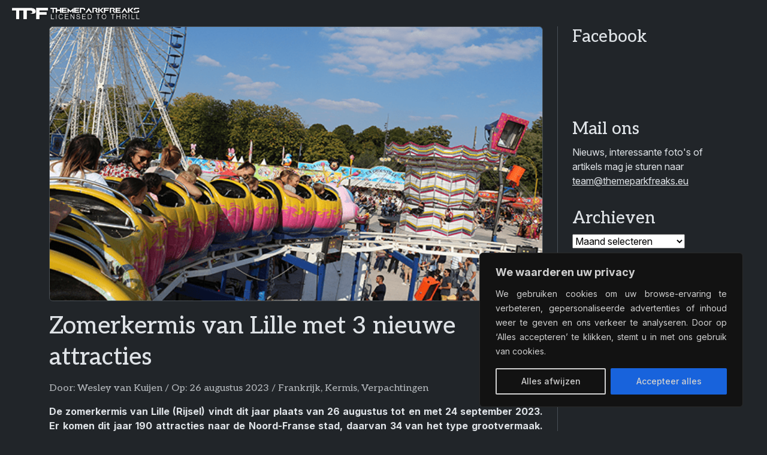

--- FILE ---
content_type: text/html; charset=UTF-8
request_url: https://themeparkfreaks.eu/2023/08/zomerkermis-van-lille-met-3-nieuwe-attracties/
body_size: 18770
content:
<!doctype html><html lang="nl-NL"><head><title>Zomerkermis van Lille met 3 nieuwe attracties &#8211; Themeparkfreaks</title><meta name='robots' content='max-image-preview:large'><meta charset="UTF-8"><meta name="viewport" content="width=device-width, initial-scale=1"><meta name="author" content="Opolo Webdesign Eindhoven"><link rel="alternate" type="application/rss+xml" title="Themeparkfreaks &raquo; feed" href="https://themeparkfreaks.eu/feed/"><link rel="manifest" href="manifest.webmanifest"><meta name="description" content="De zomerkermis van Lille (Rijsel) vindt dit jaar plaats van 26 augustus tot en met 24 september 2023. Er komen dit jaar 190 attracties naar de Noord-Franse stad, daarvan 34 van het type grootvermaak. Zoals altijd vindt de kermis plaats op de Esplanade du Champ de Mars."><meta property="article:published_time" content="2023-08-26T10:22:28+02:00"><meta property="article:updated_time" content="2023-08-25T22:25:39+02:00"><meta property="og:url" content="https://themeparkfreaks.eu/2023/08/zomerkermis-van-lille-met-3-nieuwe-attracties/"><meta property="og:type" content="article"><meta property="og:title" content="Zomerkermis van Lille met 3 nieuwe attracties"><meta property="og:description" content="De zomerkermis van Lille (Rijsel) vindt dit jaar plaats van 26 augustus tot en met 24 september 2023. Er komen dit jaar 190 attracties naar de Noord-Franse stad, daarvan 34 van het type grootvermaak. Zoals altijd vindt de kermis plaats op de Esplanade du Champ de Mars."><meta property="og:image" content="https://themeparkfreaks.eu/wp-content/uploads/2023/08/Untitled-7-1.png"><meta name="twitter:card" content="summary_large_image"><meta name="twitter:title" content="Zomerkermis van Lille met 3 nieuwe attracties"><meta name="twitter:description" content="De zomerkermis van Lille (Rijsel) vindt dit jaar plaats van 26 augustus tot en met 24 september 2023. Er komen dit jaar 190 attracties naar de Noord-Franse stad, daarvan 34 van het type grootvermaak. Zoals altijd vindt de kermis plaats op de Esplanade du Champ de Mars."><meta name="twitter:image" content="https://themeparkfreaks.eu/wp-content/uploads/2023/08/Untitled-7-1.png"><link rel="alternate" title="oEmbed (JSON)" type="application/json+oembed" href="https://themeparkfreaks.eu/wp-json/oembed/1.0/embed?url=https%3A%2F%2Fthemeparkfreaks.eu%2F2023%2F08%2Fzomerkermis-van-lille-met-3-nieuwe-attracties%2F"><link rel="alternate" title="oEmbed (XML)" type="text/xml+oembed" href="https://themeparkfreaks.eu/wp-json/oembed/1.0/embed?url=https%3A%2F%2Fthemeparkfreaks.eu%2F2023%2F08%2Fzomerkermis-van-lille-met-3-nieuwe-attracties%2F&#038;format=xml"><style id='wp-block-library-inline-css'>:root{--wp-block-synced-color:#7a00df;--wp-block-synced-color--rgb:122,0,223;--wp-bound-block-color:var(--wp-block-synced-color);--wp-editor-canvas-background:#ddd;--wp-admin-theme-color:#007cba;--wp-admin-theme-color--rgb:0,124,186;--wp-admin-theme-color-darker-10:#006ba1;--wp-admin-theme-color-darker-10--rgb:0,107,160.5;--wp-admin-theme-color-darker-20:#005a87;--wp-admin-theme-color-darker-20--rgb:0,90,135;--wp-admin-border-width-focus:2px}@media (min-resolution:192dpi){:root{--wp-admin-border-width-focus:1.5px}}.wp-element-button{cursor:pointer}:root .has-very-light-gray-background-color{background-color:#eee}:root .has-very-dark-gray-background-color{background-color:#313131}:root .has-very-light-gray-color{color:#eee}:root .has-very-dark-gray-color{color:#313131}:root .has-vivid-green-cyan-to-vivid-cyan-blue-gradient-background{background:linear-gradient(135deg,#00d084,#0693e3)}:root .has-purple-crush-gradient-background{background:linear-gradient(135deg,#34e2e4,#4721fb 50%,#ab1dfe)}:root .has-hazy-dawn-gradient-background{background:linear-gradient(135deg,#faaca8,#dad0ec)}:root .has-subdued-olive-gradient-background{background:linear-gradient(135deg,#fafae1,#67a671)}:root .has-atomic-cream-gradient-background{background:linear-gradient(135deg,#fdd79a,#004a59)}:root .has-nightshade-gradient-background{background:linear-gradient(135deg,#330968,#31cdcf)}:root .has-midnight-gradient-background{background:linear-gradient(135deg,#020381,#2874fc)}:root{--wp--preset--font-size--normal:16px;--wp--preset--font-size--huge:42px}.has-regular-font-size{font-size:1em}.has-larger-font-size{font-size:2.625em}.has-normal-font-size{font-size:var(--wp--preset--font-size--normal)}.has-huge-font-size{font-size:var(--wp--preset--font-size--huge)}.has-text-align-center{text-align:center}.has-text-align-left{text-align:left}.has-text-align-right{text-align:right}.has-fit-text{white-space:nowrap!important}#end-resizable-editor-section{display:none}.aligncenter{clear:both}.items-justified-left{justify-content:flex-start}.items-justified-center{justify-content:center}.items-justified-right{justify-content:flex-end}.items-justified-space-between{justify-content:space-between}.screen-reader-text{border:0;clip-path:inset(50%);height:1px;margin:-1px;overflow:hidden;padding:0;position:absolute;width:1px;word-wrap:normal!important}.screen-reader-text:focus{background-color:#ddd;clip-path:none;color:#444;display:block;font-size:1em;height:auto;left:5px;line-height:normal;padding:15px 23px 14px;text-decoration:none;top:5px;width:auto;z-index:100000}html :where(.has-border-color){border-style:solid}html :where([style*=border-top-color]){border-top-style:solid}html :where([style*=border-right-color]){border-right-style:solid}html :where([style*=border-bottom-color]){border-bottom-style:solid}html :where([style*=border-left-color]){border-left-style:solid}html :where([style*=border-width]){border-style:solid}html :where([style*=border-top-width]){border-top-style:solid}html :where([style*=border-right-width]){border-right-style:solid}html :where([style*=border-bottom-width]){border-bottom-style:solid}html :where([style*=border-left-width]){border-left-style:solid}html :where(img[class*=wp-image-]){height:auto;max-width:100%}:where(figure){margin:0 0 1em}html :where(.is-position-sticky){--wp-admin--admin-bar--position-offset:var(--wp-admin--admin-bar--height,0px)}@media screen and (max-width:600px){html :where(.is-position-sticky){--wp-admin--admin-bar--position-offset:0px}}/*# sourceURL=wp-block-library-inline-css */</style><style id='wp-block-archives-inline-css'>.wp-block-archives{box-sizing:border-box}.wp-block-archives-dropdown label{display:block}/*# sourceURL=https://themeparkfreaks.eu/wp-includes/blocks/archives/style.min.css */</style><style id='wp-block-group-inline-css'>.wp-block-group{box-sizing:border-box}:where(.wp-block-group.wp-block-group-is-layout-constrained){position:relative}/*# sourceURL=https://themeparkfreaks.eu/wp-includes/blocks/group/style.min.css */</style><style id='wp-block-group-theme-inline-css'>:where(.wp-block-group.has-background){padding:1.25em 2.375em}/*# sourceURL=https://themeparkfreaks.eu/wp-includes/blocks/group/theme.min.css */</style><style id='wp-block-paragraph-inline-css'>.is-small-text{font-size:.875em}.is-regular-text{font-size:1em}.is-large-text{font-size:2.25em}.is-larger-text{font-size:3em}.has-drop-cap:not(:focus):first-letter{float:left;font-size:8.4em;font-style:normal;font-weight:100;line-height:.68;margin:.05em .1em 0 0;text-transform:uppercase}body.rtl .has-drop-cap:not(:focus):first-letter{float:none;margin-left:.1em}p.has-drop-cap.has-background{overflow:hidden}:root :where(p.has-background){padding:1.25em 2.375em}:where(p.has-text-color:not(.has-link-color)) a{color:inherit}p.has-text-align-left[style*="writing-mode:vertical-lr"],p.has-text-align-right[style*="writing-mode:vertical-rl"]{rotate:180deg}/*# sourceURL=https://themeparkfreaks.eu/wp-includes/blocks/paragraph/style.min.css */</style><style id='global-styles-inline-css'>:root{--wp--preset--aspect-ratio--square: 1;--wp--preset--aspect-ratio--4-3: 4/3;--wp--preset--aspect-ratio--3-4: 3/4;--wp--preset--aspect-ratio--3-2: 3/2;--wp--preset--aspect-ratio--2-3: 2/3;--wp--preset--aspect-ratio--16-9: 16/9;--wp--preset--aspect-ratio--9-16: 9/16;--wp--preset--color--black: #000000;--wp--preset--color--cyan-bluish-gray: #abb8c3;--wp--preset--color--white: #ffffff;--wp--preset--color--pale-pink: #f78da7;--wp--preset--color--vivid-red: #cf2e2e;--wp--preset--color--luminous-vivid-orange: #ff6900;--wp--preset--color--luminous-vivid-amber: #fcb900;--wp--preset--color--light-green-cyan: #7bdcb5;--wp--preset--color--vivid-green-cyan: #00d084;--wp--preset--color--pale-cyan-blue: #8ed1fc;--wp--preset--color--vivid-cyan-blue: #0693e3;--wp--preset--color--vivid-purple: #9b51e0;--wp--preset--gradient--vivid-cyan-blue-to-vivid-purple: linear-gradient(135deg,rgb(6,147,227) 0%,rgb(155,81,224) 100%);--wp--preset--gradient--light-green-cyan-to-vivid-green-cyan: linear-gradient(135deg,rgb(122,220,180) 0%,rgb(0,208,130) 100%);--wp--preset--gradient--luminous-vivid-amber-to-luminous-vivid-orange: linear-gradient(135deg,rgb(252,185,0) 0%,rgb(255,105,0) 100%);--wp--preset--gradient--luminous-vivid-orange-to-vivid-red: linear-gradient(135deg,rgb(255,105,0) 0%,rgb(207,46,46) 100%);--wp--preset--gradient--very-light-gray-to-cyan-bluish-gray: linear-gradient(135deg,rgb(238,238,238) 0%,rgb(169,184,195) 100%);--wp--preset--gradient--cool-to-warm-spectrum: linear-gradient(135deg,rgb(74,234,220) 0%,rgb(151,120,209) 20%,rgb(207,42,186) 40%,rgb(238,44,130) 60%,rgb(251,105,98) 80%,rgb(254,248,76) 100%);--wp--preset--gradient--blush-light-purple: linear-gradient(135deg,rgb(255,206,236) 0%,rgb(152,150,240) 100%);--wp--preset--gradient--blush-bordeaux: linear-gradient(135deg,rgb(254,205,165) 0%,rgb(254,45,45) 50%,rgb(107,0,62) 100%);--wp--preset--gradient--luminous-dusk: linear-gradient(135deg,rgb(255,203,112) 0%,rgb(199,81,192) 50%,rgb(65,88,208) 100%);--wp--preset--gradient--pale-ocean: linear-gradient(135deg,rgb(255,245,203) 0%,rgb(182,227,212) 50%,rgb(51,167,181) 100%);--wp--preset--gradient--electric-grass: linear-gradient(135deg,rgb(202,248,128) 0%,rgb(113,206,126) 100%);--wp--preset--gradient--midnight: linear-gradient(135deg,rgb(2,3,129) 0%,rgb(40,116,252) 100%);--wp--preset--font-size--small: 13px;--wp--preset--font-size--medium: 20px;--wp--preset--font-size--large: 36px;--wp--preset--font-size--x-large: 42px;--wp--preset--spacing--20: 0.44rem;--wp--preset--spacing--30: 0.67rem;--wp--preset--spacing--40: 1rem;--wp--preset--spacing--50: 1.5rem;--wp--preset--spacing--60: 2.25rem;--wp--preset--spacing--70: 3.38rem;--wp--preset--spacing--80: 5.06rem;--wp--preset--shadow--natural: 6px 6px 9px rgba(0, 0, 0, 0.2);--wp--preset--shadow--deep: 12px 12px 50px rgba(0, 0, 0, 0.4);--wp--preset--shadow--sharp: 6px 6px 0px rgba(0, 0, 0, 0.2);--wp--preset--shadow--outlined: 6px 6px 0px -3px rgb(255, 255, 255), 6px 6px rgb(0, 0, 0);--wp--preset--shadow--crisp: 6px 6px 0px rgb(0, 0, 0);}:where(.is-layout-flex){gap: 0.5em;}:where(.is-layout-grid){gap: 0.5em;}body .is-layout-flex{display: flex;}.is-layout-flex{flex-wrap: wrap;align-items: center;}.is-layout-flex > :is(*, div){margin: 0;}body .is-layout-grid{display: grid;}.is-layout-grid > :is(*, div){margin: 0;}:where(.wp-block-columns.is-layout-flex){gap: 2em;}:where(.wp-block-columns.is-layout-grid){gap: 2em;}:where(.wp-block-post-template.is-layout-flex){gap: 1.25em;}:where(.wp-block-post-template.is-layout-grid){gap: 1.25em;}.has-black-color{color: var(--wp--preset--color--black) !important;}.has-cyan-bluish-gray-color{color: var(--wp--preset--color--cyan-bluish-gray) !important;}.has-white-color{color: var(--wp--preset--color--white) !important;}.has-pale-pink-color{color: var(--wp--preset--color--pale-pink) !important;}.has-vivid-red-color{color: var(--wp--preset--color--vivid-red) !important;}.has-luminous-vivid-orange-color{color: var(--wp--preset--color--luminous-vivid-orange) !important;}.has-luminous-vivid-amber-color{color: var(--wp--preset--color--luminous-vivid-amber) !important;}.has-light-green-cyan-color{color: var(--wp--preset--color--light-green-cyan) !important;}.has-vivid-green-cyan-color{color: var(--wp--preset--color--vivid-green-cyan) !important;}.has-pale-cyan-blue-color{color: var(--wp--preset--color--pale-cyan-blue) !important;}.has-vivid-cyan-blue-color{color: var(--wp--preset--color--vivid-cyan-blue) !important;}.has-vivid-purple-color{color: var(--wp--preset--color--vivid-purple) !important;}.has-black-background-color{background-color: var(--wp--preset--color--black) !important;}.has-cyan-bluish-gray-background-color{background-color: var(--wp--preset--color--cyan-bluish-gray) !important;}.has-white-background-color{background-color: var(--wp--preset--color--white) !important;}.has-pale-pink-background-color{background-color: var(--wp--preset--color--pale-pink) !important;}.has-vivid-red-background-color{background-color: var(--wp--preset--color--vivid-red) !important;}.has-luminous-vivid-orange-background-color{background-color: var(--wp--preset--color--luminous-vivid-orange) !important;}.has-luminous-vivid-amber-background-color{background-color: var(--wp--preset--color--luminous-vivid-amber) !important;}.has-light-green-cyan-background-color{background-color: var(--wp--preset--color--light-green-cyan) !important;}.has-vivid-green-cyan-background-color{background-color: var(--wp--preset--color--vivid-green-cyan) !important;}.has-pale-cyan-blue-background-color{background-color: var(--wp--preset--color--pale-cyan-blue) !important;}.has-vivid-cyan-blue-background-color{background-color: var(--wp--preset--color--vivid-cyan-blue) !important;}.has-vivid-purple-background-color{background-color: var(--wp--preset--color--vivid-purple) !important;}.has-black-border-color{border-color: var(--wp--preset--color--black) !important;}.has-cyan-bluish-gray-border-color{border-color: var(--wp--preset--color--cyan-bluish-gray) !important;}.has-white-border-color{border-color: var(--wp--preset--color--white) !important;}.has-pale-pink-border-color{border-color: var(--wp--preset--color--pale-pink) !important;}.has-vivid-red-border-color{border-color: var(--wp--preset--color--vivid-red) !important;}.has-luminous-vivid-orange-border-color{border-color: var(--wp--preset--color--luminous-vivid-orange) !important;}.has-luminous-vivid-amber-border-color{border-color: var(--wp--preset--color--luminous-vivid-amber) !important;}.has-light-green-cyan-border-color{border-color: var(--wp--preset--color--light-green-cyan) !important;}.has-vivid-green-cyan-border-color{border-color: var(--wp--preset--color--vivid-green-cyan) !important;}.has-pale-cyan-blue-border-color{border-color: var(--wp--preset--color--pale-cyan-blue) !important;}.has-vivid-cyan-blue-border-color{border-color: var(--wp--preset--color--vivid-cyan-blue) !important;}.has-vivid-purple-border-color{border-color: var(--wp--preset--color--vivid-purple) !important;}.has-vivid-cyan-blue-to-vivid-purple-gradient-background{background: var(--wp--preset--gradient--vivid-cyan-blue-to-vivid-purple) !important;}.has-light-green-cyan-to-vivid-green-cyan-gradient-background{background: var(--wp--preset--gradient--light-green-cyan-to-vivid-green-cyan) !important;}.has-luminous-vivid-amber-to-luminous-vivid-orange-gradient-background{background: var(--wp--preset--gradient--luminous-vivid-amber-to-luminous-vivid-orange) !important;}.has-luminous-vivid-orange-to-vivid-red-gradient-background{background: var(--wp--preset--gradient--luminous-vivid-orange-to-vivid-red) !important;}.has-very-light-gray-to-cyan-bluish-gray-gradient-background{background: var(--wp--preset--gradient--very-light-gray-to-cyan-bluish-gray) !important;}.has-cool-to-warm-spectrum-gradient-background{background: var(--wp--preset--gradient--cool-to-warm-spectrum) !important;}.has-blush-light-purple-gradient-background{background: var(--wp--preset--gradient--blush-light-purple) !important;}.has-blush-bordeaux-gradient-background{background: var(--wp--preset--gradient--blush-bordeaux) !important;}.has-luminous-dusk-gradient-background{background: var(--wp--preset--gradient--luminous-dusk) !important;}.has-pale-ocean-gradient-background{background: var(--wp--preset--gradient--pale-ocean) !important;}.has-electric-grass-gradient-background{background: var(--wp--preset--gradient--electric-grass) !important;}.has-midnight-gradient-background{background: var(--wp--preset--gradient--midnight) !important;}.has-small-font-size{font-size: var(--wp--preset--font-size--small) !important;}.has-medium-font-size{font-size: var(--wp--preset--font-size--medium) !important;}.has-large-font-size{font-size: var(--wp--preset--font-size--large) !important;}.has-x-large-font-size{font-size: var(--wp--preset--font-size--x-large) !important;}/*# sourceURL=global-styles-inline-css */</style><link rel='stylesheet' id='bootstrapcss-css' href='//cdn.jsdelivr.net/npm/bootstrap/dist/css/bootstrap.min.css?ver=b66507747700d546ad9e6fe0353d2bee' media='all'><link rel='stylesheet' id='fontawesomecss-css' href='//cdn.jsdelivr.net/npm/@fortawesome/fontawesome-free/css/all.min.css?ver=b66507747700d546ad9e6fe0353d2bee' media='all'><link rel='stylesheet' id='maincss-css' href='https://themeparkfreaks.eu/wp-content/themes/tpf/style.css?ver=b66507747700d546ad9e6fe0353d2bee' media='all'><link rel='stylesheet' id='fancyboxcss-css' href='//cdn.jsdelivr.net/npm/@fancyapps/ui/dist/fancybox/fancybox.css?ver=b66507747700d546ad9e6fe0353d2bee' media='all'><link rel="canonical" href="https://themeparkfreaks.eu/2023/08/zomerkermis-van-lille-met-3-nieuwe-attracties/"><link rel='shortlink' href='https://themeparkfreaks.eu/?p=431135'><style id="cky-style-inline">[data-cky-tag]{visibility:hidden;}</style><script>(function(url){if(/(?:Chrome\/26\.0\.1410\.63 Safari\/537\.31|WordfenceTestMonBot)/.test(navigator.userAgent)){ return; }var addEvent = function(evt, handler) {if (window.addEventListener) {document.addEventListener(evt, handler, false);} else if (window.attachEvent) {document.attachEvent('on' + evt, handler);}};var removeEvent = function(evt, handler) {if (window.removeEventListener) {document.removeEventListener(evt, handler, false);} else if (window.detachEvent) {document.detachEvent('on' + evt, handler);}};var evts = 'contextmenu dblclick drag dragend dragenter dragleave dragover dragstart drop keydown keypress keyup mousedown mousemove mouseout mouseover mouseup mousewheel scroll'.split(' ');var logHuman = function() {if (window.wfLogHumanRan) { return; }window.wfLogHumanRan = true;var wfscr = document.createElement('script');wfscr.type = 'text/javascript';wfscr.async = true;wfscr.src = url + '&r=' + Math.random();(document.getElementsByTagName('head')[0]||document.getElementsByTagName('body')[0]).appendChild(wfscr);for (var i = 0; i < evts.length; i++) {removeEvent(evts[i], logHuman);}};for (var i = 0; i < evts.length; i++) {addEvent(evts[i], logHuman);}})('//themeparkfreaks.eu/?wordfence_lh=1&hid=14953D849E4954A4321E60A2751080AD');</script><meta name="google-adsense-platform-account" content="ca-host-pub-2644536267352236"><meta name="google-adsense-platform-domain" content="sitekit.withgoogle.com"><script async="async" src="https://pagead2.googlesyndication.com/pagead/js/adsbygoogle.js?client=ca-pub-4068429699547226&amp;host=ca-host-pub-2644536267352236" crossorigin="anonymous"></script><link rel="icon" href="https://themeparkfreaks.eu/wp-content/uploads/2023/03/cropped-favicon-80x80.png" sizes="32x32"><link rel="icon" href="https://themeparkfreaks.eu/wp-content/uploads/2023/03/cropped-favicon-300x300.png" sizes="192x192"><link rel="apple-touch-icon" href="https://themeparkfreaks.eu/wp-content/uploads/2023/03/cropped-favicon-300x300.png"><meta name="msapplication-TileImage" content="https://themeparkfreaks.eu/wp-content/uploads/2023/03/cropped-favicon-300x300.png"></head><body class="wp-singular post-template-default single single-post postid-431135 single-format-standard wp-theme-tpf" data-bs-theme="dark"><nav class="navbar sticky-top navbar-expand-xxl"><div class="container-fluid"><a href="https://themeparkfreaks.eu" class="navbar-brand"><img src="https://themeparkfreaks.eu/wp-content/uploads/2025/03/logo-tagline.webp" alt="Themeparkfreaks" class="logo"></a><button class="navbar-toggler float-end" type="button" data-bs-toggle="offcanvas" data-bs-target="#offcanvasNavbar"><i class="fa fa-align-justify"></i></button><div class="offcanvas offcanvas-end" tabindex="-1" id="offcanvasNavbar"><div class="offcanvas-header d-block d-xxl-none pb-0"><button class="navbar-toggler float-end" type="button" data-bs-dismiss="offcanvas"><i class="fa fa-xmark"></i></button></div><div class="offcanvas-body py-0 my-3"><div class="navbar-text mb-3 d-xxl-none"><a href="//www.facebook.com/themeparkfreaks"><i class="fa-brands fa-facebook me-3 me-sm-4 fa-xl"></i></a><a href="//x.com/themeparkfreaks"><i class="fa-brands fa-x-twitter me-3 me-sm-4 fa-xl"></i></a><a href="//www.instagram.com/themeparkfreaks"><i class="fa-brands fa-instagram me-3 me-sm-4 fa-xl"></i></a><a href="//www.threads.com/@themeparkfreaks"><i class="fa-brands fa-threads me-3 me-sm-4 fa-xl"></i></a><a href="//bsky.app/profile/themeparkfreaks.eu"><i class="fa-brands fa-bluesky me-3 me-sm-4 fa-xl"></i></a><a href="//www.youtube.com/channel/UCL6W7gh6pepy0uZfIo3jxBg"><i class="fa-brands fa-youtube fa-xl"></i></a><a href="mailto:te&#97;m&#64;&#116;hem&#101;&#112;&#97;&#114;k&#102;&#114;&#101;a&#107;&#115;.&#101;&#117;"><i class="fa-regular fa-envelope ms-3 ms-sm-4 fa-xl d-xxl-none"></i></a> </div><form class="mb-3 d-xxl-none" action="https://themeparkfreaks.eu/"><input class="form-control" type="search" name="s" placeholder="Zoeken op TPF..." autocomplete="off"><i class="fa fa-search"></i></form><ul class="navbar-nav ms-auto"><li class="nav-item mb-3 mb-xl-0 dropdown"><a href="https://themeparkfreaks.eu/" class="nav-link text-truncate dropdown-toggle" data-bs-toggle="dropdown">Nieuwsberichten</a><ul class="dropdown-menu"><li><a href="https://themeparkfreaks.eu/nieuws/europa/" class="dropdown-item dropdown-toggle">Europa</a><ul class="submenu dropdown-menu"><li><a href="https://themeparkfreaks.eu/nieuws/europa/belgie/" class="dropdown-item">België</a><li><a href="https://themeparkfreaks.eu/nieuws/europa/denemarken/" class="dropdown-item">Denemarken</a><li><a href="https://themeparkfreaks.eu/nieuws/europa/duitsland/" class="dropdown-item">Duitsland</a><li><a href="https://themeparkfreaks.eu/nieuws/europa/finland/" class="dropdown-item">Finland</a><li><a href="https://themeparkfreaks.eu/nieuws/europa/frankrijk/" class="dropdown-item">Frankrijk</a><li><a href="https://themeparkfreaks.eu/nieuws/europa/ierland/" class="dropdown-item">Ierland</a><li><a href="https://themeparkfreaks.eu/nieuws/europa/italie/" class="dropdown-item">Italië</a><li><a href="https://themeparkfreaks.eu/nieuws/europa/nederland/" class="dropdown-item">Nederland</a><li><a href="https://themeparkfreaks.eu/nieuws/europa/noorwegen/" class="dropdown-item">Noorwegen</a><li><a href="https://themeparkfreaks.eu/nieuws/europa/oekraine/" class="dropdown-item">Oekraïne</a><li><a href="https://themeparkfreaks.eu/nieuws/europa/oostenrijk/" class="dropdown-item">Oostenrijk</a><li><a href="https://themeparkfreaks.eu/nieuws/europa/polen/" class="dropdown-item">Polen</a><li><a href="https://themeparkfreaks.eu/nieuws/europa/portugal/" class="dropdown-item">Portugal</a><li><a href="https://themeparkfreaks.eu/nieuws/europa/slovenie/" class="dropdown-item">Slovenië</a><li><a href="https://themeparkfreaks.eu/nieuws/europa/slowakije/" class="dropdown-item">Slowakije</a><li><a href="https://themeparkfreaks.eu/nieuws/europa/spanje/" class="dropdown-item">Spanje</a><li><a href="https://themeparkfreaks.eu/nieuws/europa/tsjechie/" class="dropdown-item">Tsjechië</a><li><a href="https://themeparkfreaks.eu/nieuws/europa/uk/" class="dropdown-item">Verenigd Koninkrijk</a><li><a href="https://themeparkfreaks.eu/nieuws/europa/zweden/" class="dropdown-item">Zweden</a><li><a href="https://themeparkfreaks.eu/nieuws/europa/zwitserland/" class="dropdown-item">Zwitserland</a></ul><li><a href="https://themeparkfreaks.eu/nieuws/noord-amerika/" class="dropdown-item dropdown-toggle">Noord-Amerika</a><ul class="submenu dropdown-menu"><li><a href="https://themeparkfreaks.eu/nieuws/noord-amerika/canada/" class="dropdown-item">Canada</a><li><a href="https://themeparkfreaks.eu/nieuws/noord-amerika/guatemala/" class="dropdown-item">Guatemala</a><li><a href="https://themeparkfreaks.eu/nieuws/noord-amerika/mexico/" class="dropdown-item">Mexico</a><li><a href="https://themeparkfreaks.eu/nieuws/noord-amerika/usa/" class="dropdown-item">Verenigde Staten van Amerika</a></ul><li><a href="https://themeparkfreaks.eu/nieuws/zuid-amerika/" class="dropdown-item dropdown-toggle">Zuid-Amerika</a><ul class="submenu dropdown-menu"><li><a href="https://themeparkfreaks.eu/nieuws/zuid-amerika/argentinie/" class="dropdown-item">Argentinië</a><li><a href="https://themeparkfreaks.eu/nieuws/zuid-amerika/brazilie/" class="dropdown-item">Brazilië</a><li><a href="https://themeparkfreaks.eu/nieuws/zuid-amerika/colombia/" class="dropdown-item">Colombia</a></ul><li><a href="https://themeparkfreaks.eu/nieuws/azie/" class="dropdown-item dropdown-toggle">Azië</a><ul class="submenu dropdown-menu"><li><a href="https://themeparkfreaks.eu/nieuws/azie/china/" class="dropdown-item">China</a><li><a href="https://themeparkfreaks.eu/nieuws/azie/india/" class="dropdown-item">India</a><li><a href="https://themeparkfreaks.eu/nieuws/azie/indonesie/" class="dropdown-item">Indonesië</a><li><a href="https://themeparkfreaks.eu/nieuws/azie/japan/" class="dropdown-item">Japan</a><li><a href="https://themeparkfreaks.eu/nieuws/azie/maleisie/" class="dropdown-item">Maleisië</a><li><a href="https://themeparkfreaks.eu/nieuws/azie/rusland/" class="dropdown-item">Rusland</a><li><a href="https://themeparkfreaks.eu/nieuws/azie/singapore/" class="dropdown-item">Singapore</a><li><a href="https://themeparkfreaks.eu/nieuws/azie/taiwan/" class="dropdown-item">Taiwan</a><li><a href="https://themeparkfreaks.eu/nieuws/azie/zuid-korea/" class="dropdown-item">Zuid-Korea</a><li><a href="https://themeparkfreaks.eu/nieuws/azie/koeweit/" class="dropdown-item">Koeweit</a><li><a href="https://themeparkfreaks.eu/nieuws/azie/qatar/" class="dropdown-item">Qatar</a><li><a href="https://themeparkfreaks.eu/nieuws/azie/saoedi-arabie/" class="dropdown-item">Saudi-Arabië</a><li><a href="https://themeparkfreaks.eu/nieuws/azie/turkije/" class="dropdown-item">Turkije</a><li><a href="https://themeparkfreaks.eu/nieuws/azie/verenigde-arabische-emiraten/" class="dropdown-item">Verenigde Arabische Emiraten</a></ul><li><a href="https://themeparkfreaks.eu/nieuws/afrika/" class="dropdown-item dropdown-toggle">Afrika</a><ul class="submenu dropdown-menu"><li><a href="https://themeparkfreaks.eu/nieuws/afrika/egypte/" class="dropdown-item">Egypte</a><li><a href="https://themeparkfreaks.eu/nieuws/afrika/marokko/" class="dropdown-item">Marokko</a><li><a href="https://themeparkfreaks.eu/nieuws/afrika/tunesie/" class="dropdown-item">Tunesië</a><li><a href="https://themeparkfreaks.eu/nieuws/afrika/zuid-afrika/" class="dropdown-item">Zuid-Afrika</a></ul><li><a href="https://themeparkfreaks.eu/nieuws/oceanie/" class="dropdown-item dropdown-toggle">Oceanië</a><ul class="submenu dropdown-menu"><li><a href="https://themeparkfreaks.eu/nieuws/oceanie/australie/" class="dropdown-item">Australië</a></ul><li><a href="https://themeparkfreaks.eu/nieuws/algemeen/dierenparken/" class="dropdown-item">Dierenparken</a><li><a href="https://themeparkfreaks.eu/nieuws/algemeen/waterparken/" class="dropdown-item">Waterparken</a><li><a href="https://themeparkfreaks.eu/nieuws/algemeen/kermis/" class="dropdown-item">Kermis</a></ul><li class="nav-item mb-3 mb-xl-0"><a href="https://themeparkfreaks.eu/park-info-reportages/" class="nav-link text-truncate">Parkgids</a><li class="nav-item mb-3 mb-xl-0"><a href="https://themeparkfreaks.eu/artikels/overzicht-winterwonderland/" class="nav-link text-truncate">Winterwonderland</a><li class="nav-item mb-3 mb-xl-0 dropdown"><a href="https://themeparkfreaks.eu/artikels/" class="nav-link text-truncate dropdown-toggle" data-bs-toggle="dropdown">Freakzone</a><ul class="dropdown-menu"><li><a href="https://themeparkfreaks.eu/hoofdpagina-abonnementen/" class="dropdown-item">Abonnementen</a><li><a href="https://themeparkfreaks.eu/coaster-engineering/" class="dropdown-item dropdown-toggle">Coaster Engineering</a><ul class="submenu dropdown-menu"><li><a href="https://themeparkfreaks.eu/coaster-engineering-kettinglift/" class="dropdown-item">Kettinglift</a><li><a href="https://themeparkfreaks.eu/coaster-engineering-kabellift/" class="dropdown-item">Kabellift</a><li><a href="https://themeparkfreaks.eu/coaster-engineering-lsm-lancering/" class="dropdown-item">LSM-lancering</a><li><a href="https://themeparkfreaks.eu/coaster-engineering-lim-lancering/" class="dropdown-item">LIM-lancering</a><li><a href="https://themeparkfreaks.eu/coaster-engineering-vliegwiellancering/" class="dropdown-item">Vliegwiellancering</a><li><a href="https://themeparkfreaks.eu/coaster-engineering-hydraulische-lancering/" class="dropdown-item">Hydraulische lancering</a><li><a href="https://themeparkfreaks.eu/coaster-engineering-pneumatische-lancering/" class="dropdown-item">Pneumatische lancering</a></ul><li><a href="https://themeparkfreaks.eu/bouwers/" class="dropdown-item dropdown-toggle">Fabrikanten</a><ul class="submenu dropdown-menu"><li><a href="https://themeparkfreaks.eu/fabrikanten-europa/" class="dropdown-item">Europa</a><li><a href="https://themeparkfreaks.eu/fabrikanten-amerika/" class="dropdown-item">Amerika</a><li><a href="https://themeparkfreaks.eu/fabrikanten-azie/" class="dropdown-item">Azië</a><li><a href="https://themeparkfreaks.eu/fabrikanten-oceanie/" class="dropdown-item">Oceanië</a></ul><li><a href="https://themeparkfreaks.eu/overzicht-halloween/" class="dropdown-item">Halloween</a><li><a href="https://themeparkfreaks.eu/in-de-kijker-hout-staal-of-hybride-achtbaan/" class="dropdown-item">Hout - Hybride - Staal</a><li><a href="https://themeparkfreaks.eu/in-de-kijker/" class="dropdown-item">In de kijker</a><li><a href="https://themeparkfreaks.eu/boekrecensies/" class="dropdown-item">Pretparkboeken</a><li><a href="https://themeparkfreaks.eu/pretpark-games/" class="dropdown-item">Pretparkgames</a><li><a href="https://themeparkfreaks.eu/pretparkgroepen/" class="dropdown-item">Pretparkgroepen</a><li><a href="https://themeparkfreaks.eu/rollercoaster-inversies-het-grote-overzicht/" class="dropdown-item">Rollercoaster inversies</a><li><a href="https://themeparkfreaks.eu/verklarende-woordenlijst-pretparktermen/" class="dropdown-item">Verklarende woordenlijst</a></ul><li class="nav-item mb-3 mb-xl-0 dropdown"><a href="https://themeparkfreaks.eu/kermissen-2018/" class="nav-link text-truncate dropdown-toggle" data-bs-toggle="dropdown">Kermis</a><ul class="dropdown-menu"><li><a href="https://themeparkfreaks.eu/overzicht-nieuwe-attracties-op-de-kermis-2026/" class="dropdown-item">Nieuwe attracties 2026</a><li><a href="https://themeparkfreaks.eu/2025/05/overzicht-nieuwe-attracties-op-de-kermis-2025/" class="dropdown-item">Nieuwe attracties 2025</a><li><a href="https://themeparkfreaks.eu/kermissen-2025-verpachtingen/" class="dropdown-item">Verpachtingen 2025</a><li><a href="https://themeparkfreaks.eu/nieuws/algemeen/kermis/nieuws/" class="dropdown-item">Kermis nieuws</a><li><a href="https://themeparkfreaks.eu/nieuws/algemeen/kermis/" class="dropdown-item">Alle updates</a><li><a href="https://themeparkfreaks.eu/kermissen-2018/" class="dropdown-item">Archief</a></ul><li class="nav-item mb-3 mb-xl-0"><a href="https://themeparkfreaks.eu/de-top-10/" class="nav-link text-truncate">De top 10's</a><li class="nav-item mb-3 mb-xl-0 dropdown"><a href="https://themeparkfreaks.eu/nieuw-in-pretparkland/" class="nav-link text-truncate dropdown-toggle" data-bs-toggle="dropdown">Nieuwe attracties</a><ul class="dropdown-menu"><li><a href="https://themeparkfreaks.eu/nieuw-in-pretparkland/" class="dropdown-item dropdown-toggle">Nieuw 2025</a><ul class="submenu dropdown-menu"><li><a href="https://themeparkfreaks.eu/nieuwe-achtbanen-2025/" class="dropdown-item">Nieuwe achtbanen (EU)</a><li><a href="https://themeparkfreaks.eu/nieuwe-attracties-2025/" class="dropdown-item">Nieuwe attracties (EU)</a></ul><li><a href="https://themeparkfreaks.eu/nieuw-in-pretparkland/" class="dropdown-item dropdown-toggle">Nieuw 2024</a><ul class="submenu dropdown-menu"><li><a href="https://themeparkfreaks.eu/nieuwe-achtbanen-2024/" class="dropdown-item">Nieuwe achtbanen (EU)</a><li><a href="https://themeparkfreaks.eu/nieuwe-attracties-2024/" class="dropdown-item">Nieuwe attracties (EU)</a></ul><li><a href="https://themeparkfreaks.eu/bouwupdates-2023/" class="dropdown-item dropdown-toggle">Nieuw 2023</a><ul class="submenu dropdown-menu"><li><a href="https://themeparkfreaks.eu/nieuwe-achtbanen-2023/" class="dropdown-item">Nieuwe achtbanen (EU)</a><li><a href="https://themeparkfreaks.eu/nieuwe-attracties-2023/" class="dropdown-item">Nieuwe attracties (EU)</a></ul><li><a href="https://themeparkfreaks.eu/nieuw-in-pretparkland/" class="dropdown-item">Archief</a></ul><li class="nav-item mb-3 mb-xl-0 dropdown"><a href="https://themeparkfreaks.eu/over-ons/" class="nav-link text-truncate dropdown-toggle" data-bs-toggle="dropdown">Over TPF</a><ul class="dropdown-menu"><li><a href="https://themeparkfreaks.eu/contact/" class="dropdown-item">TPF Team</a><li><a href="https://themeparkfreaks.eu/contact-2/" class="dropdown-item">Contact</a><li><a href="https://themeparkfreaks.eu/bevriende-websites/" class="dropdown-item">Bevriende sites</a><li><a href="https://themeparkfreaks.eu/park-trips/" class="dropdown-item dropdown-toggle">Park trips</a><ul class="submenu dropdown-menu"><li><a href="https://www.facebook.com/groups/190827624379373/" class="dropdown-item">Facebookgroep</a><li><a href="https://themeparkfreaks.eu/reglement-park-trips/" class="dropdown-item">Reglement</a><li><a href="https://themeparkfreaks.eu/werking-park-trips/" class="dropdown-item">Werking</a></ul></ul> </ul><form class="ms-3 d-none d-xxl-block" action="https://themeparkfreaks.eu/"><input class="form-control" type="search" name="s" placeholder="Zoeken op TPF..." autocomplete="off"><i class="fa fa-search"></i></form></div></div></div></nav><div class="container-xl"><div class="row g-xl-5"><div class="col-12 col-lg-8 col-xl-9 mb-3 mb-lg-0 text-break"><img width="630" height="350" src="https://themeparkfreaks.eu/wp-content/uploads/2023/08/Untitled-7-1.png" class="img-fluid w-100 mb-3 border border-light-subtle rounded" alt="Zomerkermis van Lille met 3 nieuwe attracties" loading="lazy" decoding="async" srcset="https://themeparkfreaks.eu/wp-content/uploads/2023/08/Untitled-7-1.png 630w, https://themeparkfreaks.eu/wp-content/uploads/2023/08/Untitled-7-1-300x167.png 300w" sizes="auto, (max-width: 630px) 100vw, 630px"><h1>Zomerkermis van Lille met 3 nieuwe attracties</h1><h6 class="my-3 text-muted">Door: <a href="https://themeparkfreaks.eu/author/wesley-van-kuijen/" class="nav-link d-inline-block">Wesley van Kuijen</a> / Op: 26 augustus 2023 / <a href="https://themeparkfreaks.eu/nieuws/europa/frankrijk/" class="nav-link d-inline-block">Frankrijk</a>, <a href="https://themeparkfreaks.eu/nieuws/algemeen/kermis/" class="nav-link d-inline-block">Kermis</a>, <a href="https://themeparkfreaks.eu/nieuws/algemeen/kermis/verpachtingen/" class="nav-link d-inline-block">Verpachtingen</a> </h6><p><strong>De zomerkermis van Lille (Rijsel) vindt dit jaar plaats van 26 augustus tot en met 24 september 2023. Er komen dit jaar 190 attracties naar de Noord-Franse stad, daarvan 34 van het type grootvermaak. Zoals altijd vindt de kermis plaats op de Esplanade du Champ de Mars.</strong></p><p><strong>&nbsp;</strong></p><p><strong>Nieuwigheden<br></strong>Voor het eerst zijn “Magic Ranger” van Vanhaesbroek, “Mega Loop” van Pfausser en het Loopspookhuis “The Dark Show” op Foire aux Manèges te vinden.</p><p><iframe loading="lazy" title="FOIRE DE BRUAY LA BUISSIÈRE 2023/ MAGIC RANGER" width="500" height="281" src="https://www.youtube.com/embed/R7T0ePm5TQ0?feature=oembed" frameborder="0" allow="accelerometer; autoplay; clipboard-write; encrypted-media; gyroscope; picture-in-picture; web-share" referrerpolicy="strict-origin-when-cross-origin" allowfullscreen></iframe></p><p>&nbsp;</p><p><iframe loading="lazy" title="Mega Loop - Charleville-Mézières 2020 Offride" width="500" height="281" src="https://www.youtube.com/embed/bsYTJt4fjtQ?feature=oembed" frameborder="0" allow="accelerometer; autoplay; clipboard-write; encrypted-media; gyroscope; picture-in-picture; web-share" referrerpolicy="strict-origin-when-cross-origin" allowfullscreen></iframe></p><p><strong>&nbsp;</strong></p><p><strong>Achtbanen<br></strong>Ook aan de achtbaanliefhebbers is gedacht, speciaal voor hen komt Degouseé met de Crazy Mouse en Coppier is aanwezig met familieachtbaan “Goulis”.</p><p><iframe loading="lazy" title="Crazy Mouse (Degousée) On Ride Foire Du Trone 2023" width="500" height="281" src="https://www.youtube.com/embed/zRxYE1ZcvyU?feature=oembed" frameborder="0" allow="accelerometer; autoplay; clipboard-write; encrypted-media; gyroscope; picture-in-picture; web-share" referrerpolicy="strict-origin-when-cross-origin" allowfullscreen></iframe></p><p>&nbsp;</p><p><iframe loading="lazy" title="Goulis - Coppier (Onride) Video Foire Saint Jean Strasbourg 2021" width="500" height="281" src="https://www.youtube.com/embed/YkB8kX6WRsE?feature=oembed" frameborder="0" allow="accelerometer; autoplay; clipboard-write; encrypted-media; gyroscope; picture-in-picture; web-share" referrerpolicy="strict-origin-when-cross-origin" allowfullscreen></iframe></p><p><strong>&nbsp;</strong></p><p><strong>Attractielijst</strong></p><p>Hieronder volgt de lijst van attracties.</p><p>American Skooter &#8211; Delannoy &#8211; (Autoscooter)</p><p>Universal Skooter &#8211; Delannoy &#8211; (Autoscooter)</p><p>Avengers &#8211; Bigolet &#8211; (Booster)</p><p>Banzaï- Danion &#8211; (Funhouse)</p><p>Best Jump &#8211; Fornara &#8211; (Tagada)</p><p>Captain &#8211; Sehning &#8211; (Schommelboot)</p><p>Crazy Mouse &#8211; Degouseé &#8211; (Spinning Coaster)</p><p>Extrême &#8211; Bigolet &#8211; (Break Dance)</p><p>Ghost Train &#8211; Maury &#8211; (Geisterbahn)</p><p>Goulis &#8211; Coppier &#8211; (Family Coaster)</p><p>Incas &#8211; Vancraeynest &#8211; (Glazen Doolhof)</p><p>Infinity &#8211; Delaporte &#8211; (Capriolo IO)</p><p>Katapult &#8211; Profit &#8211; (Ejection Seat)</p><p>La Pieuvre &#8211; Vancraeynest &#8211; (Polyp)</p><p>Le Monde de Jurassic Park 3D &#8211; Decroix &#8211; (Kijkvermaak)</p><p>Le Sphinx &#8211; Marchal &#8211; (Glazen Doolhof)</p><p>Magic Gliss &#8211; Caron &#8211; (Rutsche)</p><p>Magic Ranger &#8211; Vanhaesbroek &#8211; (Ranger) &#8211; NIEUW</p><p>Master Dreams &#8211; Boisseau &#8211; (Smashing Jump)</p><p>Mega King Tower &#8211; Degouseé &#8211; (Free Fall)</p><p>Mega Loop &#8211; Pfausser &#8211; (Pegasus) &#8211; NIEUW</p><p>Midnight Express &#8211; Boisseau &#8211; (Bidule)</p><p>Palais du Pirate &#8211; Renier &#8211; (Funhouse)</p><p>Pouss-Pouss &#8211; Boisseau &#8211; (Kettingmolen)</p><p>Poseidon &#8217;s Rache &#8211; Pourrier &#8211; (Top Scan)</p><p>Power Maxxx &#8211; Jacquier &#8211; (Mistral)</p><p>River Splash &#8211; Starck &#8211; (Wildwaterbaan)</p><p>Roue Royale &#8211; van der Honing (B) &#8211; (Reuzenrad)</p><p>Rotor &#8211; Laurier -(Kleefwand)</p><p>Sky Surf &#8211; Joly &#8211; (Smashing Jump)</p><p>Super Top Dance &#8211; Boursier &#8211; (Funhouse)</p><p>Sweety &#8211; Lereteux &#8211; (Matterhorn)</p><p>The Dark Show &#8211; (Loopspookhuis) &#8211; NIEUW</p><p>XXL New World &#8211; Krismann &#8211; (Inversion XXL)</p><p>&nbsp;</p><p><span style="font-size: 8pt;"><em>Bron: facebook.com/kermisland</em></span></p><p><span style="font-size: 8pt;"><em>Foto: &nbsp;TPF</em></span></p><a class="btn btn-primary mt-3" href="https://themeparkfreaks.eu/2023/08/europa-park-resort-is-populairste-bestemming-in-duitsland/" rel="prev"><i class="fa-solid fa-arrow-left me-2"></i>Vorig artikel</a> <a class="btn btn-primary mt-3 float-end" href="https://themeparkfreaks.eu/2023/08/fotoalbums-west-amerika-trip-lakeside-amusement-park-city-park-juli-2023/" rel="next">Volgend artikel <i class="fa-solid fa-arrow-right ms-2"></i></a></div><div class="col-12 col-lg-4 col-xl-3 pt-3 pt-lg-0"><div class="row w-100"><div class="col-12 col-sm-4 col-lg-12 mb-3 mb-sm-0 mb-lg-3"><div class="wp-block-group"><div class="wp-block-group__inner-container is-layout-constrained wp-block-group-is-layout-constrained"><div class="wp-block-group"><div class="wp-block-group__inner-container is-layout-constrained wp-block-group-is-layout-constrained"><h3>Facebook</h3><div class="wp-widget-group__inner-blocks"><div class="wp-block-group"><div class="wp-block-group__inner-container is-layout-constrained wp-block-group-is-layout-constrained"><iframe loading="lazy" src="//www.facebook.com/plugins/page.php?href=https%3A%2F%2Fwww.facebook.com%2Fthemeparkfreaks&tabs&width=340&height=70&small_header=true&adapt_container_width=true&hide_cover=true&show_facepile=false&appId=848287284341298" width="340" height="70" style="border:none;overflow:hidden;" allowfullscreen allow="autoplay; clipboard-write; encrypted-media; picture-in-picture; web-share"></iframe><p></p></div></div></div></div></div></div></div></div><div class="col-12 col-sm-4 col-lg-12 mb-3 mb-sm-0 mb-lg-3"><div class="wp-block-group"><div class="wp-block-group__inner-container is-layout-constrained wp-block-group-is-layout-constrained"><div class="wp-block-group"><div class="wp-block-group__inner-container is-layout-constrained wp-block-group-is-layout-constrained"><h3>Mail ons</h3><div class="wp-widget-group__inner-blocks">Nieuws, interessante foto's of artikels mag je sturen naar <a href="mailto:&#116;ea&#109;&#64;&#116;he&#109;&#101;&#112;a&#114;kf&#114;ea&#107;&#115;.eu">t&#101;a&#109;&#64;them&#101;p&#97;r&#107;&#102;r&#101;&#97;ks.eu</a><p></p></div></div></div></div></div></div><div class="col-12 col-sm-4 col-lg-12 mb-3 mb-sm-0 mb-lg-3"><div class="wp-block-group"><div class="wp-block-group__inner-container is-layout-constrained wp-block-group-is-layout-constrained"><div class="wp-block-group"><div class="wp-block-group__inner-container is-layout-constrained wp-block-group-is-layout-constrained"><h3>Archieven</h3><div class="wp-widget-group__inner-blocks"><div class="wp-block-archives-dropdown wp-block-archives"><label for="wp-block-archives-2" class="wp-block-archives__label screen-reader-text">Archieven</label><select id="wp-block-archives-2" name="archive-dropdown"><option value="">Maand selecteren</option><option value='https://themeparkfreaks.eu/2026/01/'> januari 2026 &nbsp;(64)</option><option value='https://themeparkfreaks.eu/2025/12/'> december 2025 &nbsp;(118)</option><option value='https://themeparkfreaks.eu/2025/11/'> november 2025 &nbsp;(121)</option><option value='https://themeparkfreaks.eu/2025/10/'> oktober 2025 &nbsp;(140)</option><option value='https://themeparkfreaks.eu/2025/09/'> september 2025 &nbsp;(162)</option><option value='https://themeparkfreaks.eu/2025/08/'> augustus 2025 &nbsp;(79)</option><option value='https://themeparkfreaks.eu/2025/07/'> juli 2025 &nbsp;(104)</option><option value='https://themeparkfreaks.eu/2025/06/'> juni 2025 &nbsp;(109)</option><option value='https://themeparkfreaks.eu/2025/05/'> mei 2025 &nbsp;(98)</option><option value='https://themeparkfreaks.eu/2025/04/'> april 2025 &nbsp;(142)</option><option value='https://themeparkfreaks.eu/2025/03/'> maart 2025 &nbsp;(93)</option><option value='https://themeparkfreaks.eu/2025/02/'> februari 2025 &nbsp;(75)</option><option value='https://themeparkfreaks.eu/2025/01/'> januari 2025 &nbsp;(86)</option><option value='https://themeparkfreaks.eu/2024/12/'> december 2024 &nbsp;(87)</option><option value='https://themeparkfreaks.eu/2024/11/'> november 2024 &nbsp;(101)</option><option value='https://themeparkfreaks.eu/2024/10/'> oktober 2024 &nbsp;(141)</option><option value='https://themeparkfreaks.eu/2024/09/'> september 2024 &nbsp;(160)</option><option value='https://themeparkfreaks.eu/2024/08/'> augustus 2024 &nbsp;(102)</option><option value='https://themeparkfreaks.eu/2024/07/'> juli 2024 &nbsp;(103)</option><option value='https://themeparkfreaks.eu/2024/06/'> juni 2024 &nbsp;(84)</option><option value='https://themeparkfreaks.eu/2024/05/'> mei 2024 &nbsp;(110)</option><option value='https://themeparkfreaks.eu/2024/04/'> april 2024 &nbsp;(128)</option><option value='https://themeparkfreaks.eu/2024/03/'> maart 2024 &nbsp;(121)</option><option value='https://themeparkfreaks.eu/2024/02/'> februari 2024 &nbsp;(102)</option><option value='https://themeparkfreaks.eu/2024/01/'> januari 2024 &nbsp;(97)</option><option value='https://themeparkfreaks.eu/2023/12/'> december 2023 &nbsp;(106)</option><option value='https://themeparkfreaks.eu/2023/11/'> november 2023 &nbsp;(108)</option><option value='https://themeparkfreaks.eu/2023/10/'> oktober 2023 &nbsp;(144)</option><option value='https://themeparkfreaks.eu/2023/09/'> september 2023 &nbsp;(147)</option><option value='https://themeparkfreaks.eu/2023/08/'> augustus 2023 &nbsp;(100)</option><option value='https://themeparkfreaks.eu/2023/07/'> juli 2023 &nbsp;(82)</option><option value='https://themeparkfreaks.eu/2023/06/'> juni 2023 &nbsp;(102)</option><option value='https://themeparkfreaks.eu/2023/05/'> mei 2023 &nbsp;(114)</option><option value='https://themeparkfreaks.eu/2023/04/'> april 2023 &nbsp;(150)</option><option value='https://themeparkfreaks.eu/2023/03/'> maart 2023 &nbsp;(157)</option><option value='https://themeparkfreaks.eu/2023/02/'> februari 2023 &nbsp;(83)</option><option value='https://themeparkfreaks.eu/2023/01/'> januari 2023 &nbsp;(96)</option><option value='https://themeparkfreaks.eu/2022/12/'> december 2022 &nbsp;(134)</option><option value='https://themeparkfreaks.eu/2022/11/'> november 2022 &nbsp;(131)</option><option value='https://themeparkfreaks.eu/2022/10/'> oktober 2022 &nbsp;(169)</option><option value='https://themeparkfreaks.eu/2022/09/'> september 2022 &nbsp;(139)</option><option value='https://themeparkfreaks.eu/2022/08/'> augustus 2022 &nbsp;(111)</option><option value='https://themeparkfreaks.eu/2022/07/'> juli 2022 &nbsp;(140)</option><option value='https://themeparkfreaks.eu/2022/06/'> juni 2022 &nbsp;(132)</option><option value='https://themeparkfreaks.eu/2022/05/'> mei 2022 &nbsp;(106)</option><option value='https://themeparkfreaks.eu/2022/04/'> april 2022 &nbsp;(131)</option><option value='https://themeparkfreaks.eu/2022/03/'> maart 2022 &nbsp;(122)</option><option value='https://themeparkfreaks.eu/2022/02/'> februari 2022 &nbsp;(128)</option><option value='https://themeparkfreaks.eu/2022/01/'> januari 2022 &nbsp;(124)</option><option value='https://themeparkfreaks.eu/2021/12/'> december 2021 &nbsp;(133)</option><option value='https://themeparkfreaks.eu/2021/11/'> november 2021 &nbsp;(134)</option><option value='https://themeparkfreaks.eu/2021/10/'> oktober 2021 &nbsp;(162)</option><option value='https://themeparkfreaks.eu/2021/09/'> september 2021 &nbsp;(95)</option><option value='https://themeparkfreaks.eu/2021/08/'> augustus 2021 &nbsp;(109)</option><option value='https://themeparkfreaks.eu/2021/07/'> juli 2021 &nbsp;(113)</option><option value='https://themeparkfreaks.eu/2021/06/'> juni 2021 &nbsp;(145)</option><option value='https://themeparkfreaks.eu/2021/05/'> mei 2021 &nbsp;(143)</option><option value='https://themeparkfreaks.eu/2021/04/'> april 2021 &nbsp;(120)</option><option value='https://themeparkfreaks.eu/2021/03/'> maart 2021 &nbsp;(148)</option><option value='https://themeparkfreaks.eu/2021/02/'> februari 2021 &nbsp;(140)</option><option value='https://themeparkfreaks.eu/2021/01/'> januari 2021 &nbsp;(136)</option><option value='https://themeparkfreaks.eu/2020/12/'> december 2020 &nbsp;(158)</option><option value='https://themeparkfreaks.eu/2020/11/'> november 2020 &nbsp;(155)</option><option value='https://themeparkfreaks.eu/2020/10/'> oktober 2020 &nbsp;(151)</option><option value='https://themeparkfreaks.eu/2020/09/'> september 2020 &nbsp;(112)</option><option value='https://themeparkfreaks.eu/2020/08/'> augustus 2020 &nbsp;(111)</option><option value='https://themeparkfreaks.eu/2020/07/'> juli 2020 &nbsp;(129)</option><option value='https://themeparkfreaks.eu/2020/06/'> juni 2020 &nbsp;(172)</option><option value='https://themeparkfreaks.eu/2020/05/'> mei 2020 &nbsp;(159)</option><option value='https://themeparkfreaks.eu/2020/04/'> april 2020 &nbsp;(162)</option><option value='https://themeparkfreaks.eu/2020/03/'> maart 2020 &nbsp;(186)</option><option value='https://themeparkfreaks.eu/2020/02/'> februari 2020 &nbsp;(155)</option><option value='https://themeparkfreaks.eu/2020/01/'> januari 2020 &nbsp;(114)</option><option value='https://themeparkfreaks.eu/2019/12/'> december 2019 &nbsp;(148)</option><option value='https://themeparkfreaks.eu/2019/11/'> november 2019 &nbsp;(123)</option><option value='https://themeparkfreaks.eu/2019/10/'> oktober 2019 &nbsp;(160)</option><option value='https://themeparkfreaks.eu/2019/09/'> september 2019 &nbsp;(141)</option><option value='https://themeparkfreaks.eu/2019/08/'> augustus 2019 &nbsp;(111)</option><option value='https://themeparkfreaks.eu/2019/07/'> juli 2019 &nbsp;(148)</option><option value='https://themeparkfreaks.eu/2019/06/'> juni 2019 &nbsp;(141)</option><option value='https://themeparkfreaks.eu/2019/05/'> mei 2019 &nbsp;(122)</option><option value='https://themeparkfreaks.eu/2019/04/'> april 2019 &nbsp;(155)</option><option value='https://themeparkfreaks.eu/2019/03/'> maart 2019 &nbsp;(120)</option><option value='https://themeparkfreaks.eu/2019/02/'> februari 2019 &nbsp;(116)</option><option value='https://themeparkfreaks.eu/2019/01/'> januari 2019 &nbsp;(116)</option><option value='https://themeparkfreaks.eu/2018/12/'> december 2018 &nbsp;(106)</option><option value='https://themeparkfreaks.eu/2018/11/'> november 2018 &nbsp;(126)</option><option value='https://themeparkfreaks.eu/2018/10/'> oktober 2018 &nbsp;(191)</option><option value='https://themeparkfreaks.eu/2018/09/'> september 2018 &nbsp;(131)</option><option value='https://themeparkfreaks.eu/2018/08/'> augustus 2018 &nbsp;(132)</option><option value='https://themeparkfreaks.eu/2018/07/'> juli 2018 &nbsp;(122)</option><option value='https://themeparkfreaks.eu/2018/06/'> juni 2018 &nbsp;(124)</option><option value='https://themeparkfreaks.eu/2018/05/'> mei 2018 &nbsp;(147)</option><option value='https://themeparkfreaks.eu/2018/04/'> april 2018 &nbsp;(165)</option><option value='https://themeparkfreaks.eu/2018/03/'> maart 2018 &nbsp;(166)</option><option value='https://themeparkfreaks.eu/2018/02/'> februari 2018 &nbsp;(124)</option><option value='https://themeparkfreaks.eu/2018/01/'> januari 2018 &nbsp;(172)</option><option value='https://themeparkfreaks.eu/2017/12/'> december 2017 &nbsp;(128)</option><option value='https://themeparkfreaks.eu/2017/11/'> november 2017 &nbsp;(152)</option><option value='https://themeparkfreaks.eu/2017/10/'> oktober 2017 &nbsp;(170)</option><option value='https://themeparkfreaks.eu/2017/09/'> september 2017 &nbsp;(160)</option><option value='https://themeparkfreaks.eu/2017/08/'> augustus 2017 &nbsp;(154)</option><option value='https://themeparkfreaks.eu/2017/07/'> juli 2017 &nbsp;(112)</option><option value='https://themeparkfreaks.eu/2017/06/'> juni 2017 &nbsp;(132)</option><option value='https://themeparkfreaks.eu/2017/05/'> mei 2017 &nbsp;(140)</option><option value='https://themeparkfreaks.eu/2017/04/'> april 2017 &nbsp;(150)</option><option value='https://themeparkfreaks.eu/2017/03/'> maart 2017 &nbsp;(157)</option><option value='https://themeparkfreaks.eu/2017/02/'> februari 2017 &nbsp;(140)</option><option value='https://themeparkfreaks.eu/2017/01/'> januari 2017 &nbsp;(123)</option><option value='https://themeparkfreaks.eu/2016/12/'> december 2016 &nbsp;(141)</option><option value='https://themeparkfreaks.eu/2016/11/'> november 2016 &nbsp;(111)</option><option value='https://themeparkfreaks.eu/2016/10/'> oktober 2016 &nbsp;(121)</option><option value='https://themeparkfreaks.eu/2016/09/'> september 2016 &nbsp;(138)</option><option value='https://themeparkfreaks.eu/2016/08/'> augustus 2016 &nbsp;(141)</option><option value='https://themeparkfreaks.eu/2016/07/'> juli 2016 &nbsp;(97)</option><option value='https://themeparkfreaks.eu/2016/06/'> juni 2016 &nbsp;(116)</option><option value='https://themeparkfreaks.eu/2016/05/'> mei 2016 &nbsp;(140)</option><option value='https://themeparkfreaks.eu/2016/04/'> april 2016 &nbsp;(148)</option><option value='https://themeparkfreaks.eu/2016/03/'> maart 2016 &nbsp;(129)</option><option value='https://themeparkfreaks.eu/2016/02/'> februari 2016 &nbsp;(132)</option><option value='https://themeparkfreaks.eu/2016/01/'> januari 2016 &nbsp;(139)</option><option value='https://themeparkfreaks.eu/2015/12/'> december 2015 &nbsp;(134)</option><option value='https://themeparkfreaks.eu/2015/11/'> november 2015 &nbsp;(144)</option><option value='https://themeparkfreaks.eu/2015/10/'> oktober 2015 &nbsp;(150)</option><option value='https://themeparkfreaks.eu/2015/09/'> september 2015 &nbsp;(155)</option><option value='https://themeparkfreaks.eu/2015/08/'> augustus 2015 &nbsp;(142)</option><option value='https://themeparkfreaks.eu/2015/07/'> juli 2015 &nbsp;(158)</option><option value='https://themeparkfreaks.eu/2015/06/'> juni 2015 &nbsp;(159)</option><option value='https://themeparkfreaks.eu/2015/05/'> mei 2015 &nbsp;(128)</option><option value='https://themeparkfreaks.eu/2015/04/'> april 2015 &nbsp;(143)</option><option value='https://themeparkfreaks.eu/2015/03/'> maart 2015 &nbsp;(134)</option><option value='https://themeparkfreaks.eu/2015/02/'> februari 2015 &nbsp;(98)</option><option value='https://themeparkfreaks.eu/2015/01/'> januari 2015 &nbsp;(73)</option><option value='https://themeparkfreaks.eu/2014/12/'> december 2014 &nbsp;(62)</option><option value='https://themeparkfreaks.eu/2014/11/'> november 2014 &nbsp;(51)</option><option value='https://themeparkfreaks.eu/2014/10/'> oktober 2014 &nbsp;(11)</option></select><script>/* <![CDATA[ */( ( [ dropdownId, homeUrl ] ) => {const dropdown = document.getElementById( dropdownId );function onSelectChange() {setTimeout( () => {if ( 'escape' === dropdown.dataset.lastkey ) {return;}if ( dropdown.value ) {location.href = dropdown.value;}}, 250 );}function onKeyUp( event ) {if ( 'Escape' === event.key ) {dropdown.dataset.lastkey = 'escape';} else {delete dropdown.dataset.lastkey;}}function onClick() {delete dropdown.dataset.lastkey;}dropdown.addEventListener( 'keyup', onKeyUp );dropdown.addEventListener( 'click', onClick );dropdown.addEventListener( 'change', onSelectChange );} )( ["wp-block-archives-2","https://themeparkfreaks.eu"] );//# sourceURL=block_core_archives_build_dropdown_script/* ]]> */</script></div></div></div></div></div></div></div></div></div></div></div>﻿ <nav class="navbar fixed-bottom d-none d-xxl-block bg-dark"><div class="container-fluid"><div class="navbar-text"><a href="//www.facebook.com/themeparkfreaks"><i class="fa-brands fa-facebook me-3 me-sm-4 fa-xl"></i></a><a href="//x.com/themeparkfreaks"><i class="fa-brands fa-x-twitter me-3 me-sm-4 fa-xl"></i></a><a href="//www.instagram.com/themeparkfreaks"><i class="fa-brands fa-instagram me-3 me-sm-4 fa-xl"></i></a><a href="//www.threads.com/@themeparkfreaks"><i class="fa-brands fa-threads me-3 me-sm-4 fa-xl"></i></a><a href="//bsky.app/profile/themeparkfreaks.eu"><i class="fa-brands fa-bluesky me-3 me-sm-4 fa-xl"></i></a><a href="//www.youtube.com/channel/UCL6W7gh6pepy0uZfIo3jxBg"><i class="fa-brands fa-youtube fa-xl"></i></a><a href="mailto:&#116;ea&#109;&#64;&#116;&#104;&#101;mepa&#114;&#107;&#102;r&#101;a&#107;s&#46;eu"><i class="fa-regular fa-envelope ms-3 ms-sm-4 fa-xl d-xxl-none"></i></a></div><div class="navbar-text">Mail ons met jouw opmerkingen of ideetjes: <a href="mailto:t&#101;am&#64;t&#104;e&#109;e&#112;&#97;&#114;k&#102;&#114;&#101;aks&#46;eu">t&#101;am&#64;t&#104;e&#109;e&#112;&#97;&#114;&#107;&#102;&#114;&#101;&#97;&#107;s.&#101;&#117;</a></div></div></nav><script id="cookie-law-info-js-extra">/* <![CDATA[ */var _ckyConfig = {"_ipData":[],"_assetsURL":"https://themeparkfreaks.eu/wp-content/plugins/cookie-law-info/lite/frontend/images/","_publicURL":"https://themeparkfreaks.eu","_expiry":"365","_categories":[{"name":"Noodzakelijk","slug":"necessary","isNecessary":true,"ccpaDoNotSell":true,"cookies":[{"cookieID":"cookieyes-content","domain":"themeparkfreaks.eu","provider":""},{"cookieID":"wordpress_test_cookie","domain":"themeparkfreaks.eu","provider":""}],"active":true,"defaultConsent":{"gdpr":true,"ccpa":true}},{"name":"Functioneel","slug":"functional","isNecessary":false,"ccpaDoNotSell":true,"cookies":[],"active":true,"defaultConsent":{"gdpr":false,"ccpa":false}},{"name":"Analytics","slug":"analytics","isNecessary":false,"ccpaDoNotSell":true,"cookies":[{"cookieID":"_ga*","domain":".themeparkfreaks.eu","provider":"googletagmanager.com"}],"active":true,"defaultConsent":{"gdpr":false,"ccpa":false}},{"name":"Prestatie","slug":"performance","isNecessary":false,"ccpaDoNotSell":true,"cookies":[],"active":true,"defaultConsent":{"gdpr":false,"ccpa":false}},{"name":"Advertentie","slug":"advertisement","isNecessary":false,"ccpaDoNotSell":true,"cookies":[],"active":true,"defaultConsent":{"gdpr":false,"ccpa":false}}],"_activeLaw":"gdpr","_rootDomain":"","_block":"1","_showBanner":"1","_bannerConfig":{"settings":{"type":"box","preferenceCenterType":"popup","position":"bottom-right","applicableLaw":"gdpr"},"behaviours":{"reloadBannerOnAccept":false,"loadAnalyticsByDefault":false,"animations":{"onLoad":"animate","onHide":"sticky"}},"config":{"revisitConsent":{"status":false,"tag":"revisit-consent","position":"bottom-left","meta":{"url":"#"},"styles":{"background-color":"#0056A7"},"elements":{"title":{"type":"text","tag":"revisit-consent-title","status":true,"styles":{"color":"#0056a7"}}}},"preferenceCenter":{"toggle":{"status":true,"tag":"detail-category-toggle","type":"toggle","states":{"active":{"styles":{"background-color":"#1863DC"}},"inactive":{"styles":{"background-color":"#D0D5D2"}}}}},"categoryPreview":{"status":false,"toggle":{"status":true,"tag":"detail-category-preview-toggle","type":"toggle","states":{"active":{"styles":{"background-color":"#1863DC"}},"inactive":{"styles":{"background-color":"#D0D5D2"}}}}},"videoPlaceholder":{"status":true,"styles":{"background-color":"#000000","border-color":"#000000","color":"#ffffff"}},"readMore":{"status":false,"tag":"readmore-button","type":"link","meta":{"noFollow":true,"newTab":true},"styles":{"color":"#1863DC","background-color":"transparent","border-color":"transparent"}},"showMore":{"status":true,"tag":"show-desc-button","type":"button","styles":{"color":"#1863DC"}},"showLess":{"status":true,"tag":"hide-desc-button","type":"button","styles":{"color":"#1863DC"}},"alwaysActive":{"status":true,"tag":"always-active","styles":{"color":"#008000"}},"manualLinks":{"status":true,"tag":"manual-links","type":"link","styles":{"color":"#1863DC"}},"auditTable":{"status":false},"optOption":{"status":true,"toggle":{"status":true,"tag":"optout-option-toggle","type":"toggle","states":{"active":{"styles":{"background-color":"#1863DC"}},"inactive":{"styles":{"background-color":"#d0d5d2"}}}}}}},"_version":"3.3.9.1","_logConsent":"1","_tags":[{"tag":"accept-button","styles":{"color":"#d0d0d0","background-color":"#1863DC","border-color":"#1863DC"}},{"tag":"reject-button","styles":{"color":"#d0d0d0","background-color":"transparent","border-color":"#d0d0d0"}},{"tag":"settings-button","styles":{"color":"#d0d0d0","background-color":"transparent","border-color":"#d0d0d0"}},{"tag":"readmore-button","styles":{"color":"#1863DC","background-color":"transparent","border-color":"transparent"}},{"tag":"donotsell-button","styles":{"color":"#1863DC","background-color":"transparent","border-color":"transparent"}},{"tag":"show-desc-button","styles":{"color":"#1863DC"}},{"tag":"hide-desc-button","styles":{"color":"#1863DC"}},{"tag":"cky-always-active","styles":[]},{"tag":"cky-link","styles":[]},{"tag":"accept-button","styles":{"color":"#d0d0d0","background-color":"#1863DC","border-color":"#1863DC"}},{"tag":"revisit-consent","styles":{"background-color":"#0056A7"}}],"_shortCodes":[{"key":"cky_readmore","content":"\u003Ca href=\"#\" class=\"cky-policy\" aria-label=\"Cookie beleid\" target=\"_blank\" rel=\"noopener\" data-cky-tag=\"readmore-button\"\u003ECookie beleid\u003C/a\u003E","tag":"readmore-button","status":false,"attributes":{"rel":"nofollow","target":"_blank"}},{"key":"cky_show_desc","content":"\u003Cbutton class=\"cky-show-desc-btn\" data-cky-tag=\"show-desc-button\" aria-label=\"Meer tonen\"\u003EMeer tonen\u003C/button\u003E","tag":"show-desc-button","status":true,"attributes":[]},{"key":"cky_hide_desc","content":"\u003Cbutton class=\"cky-show-desc-btn\" data-cky-tag=\"hide-desc-button\" aria-label=\"Minder tonen\"\u003EMinder tonen\u003C/button\u003E","tag":"hide-desc-button","status":true,"attributes":[]},{"key":"cky_optout_show_desc","content":"[cky_optout_show_desc]","tag":"optout-show-desc-button","status":true,"attributes":[]},{"key":"cky_optout_hide_desc","content":"[cky_optout_hide_desc]","tag":"optout-hide-desc-button","status":true,"attributes":[]},{"key":"cky_category_toggle_label","content":"[cky_{{status}}_category_label] [cky_preference_{{category_slug}}_title]","tag":"","status":true,"attributes":[]},{"key":"cky_enable_category_label","content":"Inschakelen","tag":"","status":true,"attributes":[]},{"key":"cky_disable_category_label","content":"Uitzetten","tag":"","status":true,"attributes":[]},{"key":"cky_video_placeholder","content":"\u003Cdiv class=\"video-placeholder-normal\" data-cky-tag=\"video-placeholder\" id=\"[UNIQUEID]\"\u003E\u003Cp class=\"video-placeholder-text-normal\" data-cky-tag=\"placeholder-title\"\u003EAccepteer alstublieft de cookie-toestemming\u003C/p\u003E\u003C/div\u003E","tag":"","status":true,"attributes":[]},{"key":"cky_enable_optout_label","content":"Inschakelen","tag":"","status":true,"attributes":[]},{"key":"cky_disable_optout_label","content":"Uitzetten","tag":"","status":true,"attributes":[]},{"key":"cky_optout_toggle_label","content":"[cky_{{status}}_optout_label] [cky_optout_option_title]","tag":"","status":true,"attributes":[]},{"key":"cky_optout_option_title","content":"Verkoop of deel mijn persoonlijke gegevens niet","tag":"","status":true,"attributes":[]},{"key":"cky_optout_close_label","content":"Dichtbij","tag":"","status":true,"attributes":[]},{"key":"cky_preference_close_label","content":"Dichtbij","tag":"","status":true,"attributes":[]}],"_rtl":"","_language":"nl","_providersToBlock":[{"re":"googletagmanager.com","categories":["analytics"]}]};var _ckyStyles = {"css":".cky-overlay{background: #000000; opacity: 0.4; position: fixed; top: 0; left: 0; width: 100%; height: 100%; z-index: 99999999;}.cky-hide{display: none;}.cky-btn-revisit-wrapper{display: flex; align-items: center; justify-content: center; background: #0056a7; width: 45px; height: 45px; border-radius: 50%; position: fixed; z-index: 999999; cursor: pointer;}.cky-revisit-bottom-left{bottom: 15px; left: 15px;}.cky-revisit-bottom-right{bottom: 15px; right: 15px;}.cky-btn-revisit-wrapper .cky-btn-revisit{display: flex; align-items: center; justify-content: center; background: none; border: none; cursor: pointer; position: relative; margin: 0; padding: 0;}.cky-btn-revisit-wrapper .cky-btn-revisit img{max-width: fit-content; margin: 0; height: 30px; width: 30px;}.cky-revisit-bottom-left:hover::before{content: attr(data-tooltip); position: absolute; background: #4e4b66; color: #ffffff; left: calc(100% + 7px); font-size: 12px; line-height: 16px; width: max-content; padding: 4px 8px; border-radius: 4px;}.cky-revisit-bottom-left:hover::after{position: absolute; content: \"\"; border: 5px solid transparent; left: calc(100% + 2px); border-left-width: 0; border-right-color: #4e4b66;}.cky-revisit-bottom-right:hover::before{content: attr(data-tooltip); position: absolute; background: #4e4b66; color: #ffffff; right: calc(100% + 7px); font-size: 12px; line-height: 16px; width: max-content; padding: 4px 8px; border-radius: 4px;}.cky-revisit-bottom-right:hover::after{position: absolute; content: \"\"; border: 5px solid transparent; right: calc(100% + 2px); border-right-width: 0; border-left-color: #4e4b66;}.cky-revisit-hide{display: none;}.cky-consent-container{position: fixed; width: 440px; box-sizing: border-box; z-index: 9999999; border-radius: 6px;}.cky-consent-container .cky-consent-bar{background: #ffffff; border: 1px solid; padding: 20px 26px; box-shadow: 0 -1px 10px 0 #acabab4d; border-radius: 6px;}.cky-box-bottom-left{bottom: 40px; left: 40px;}.cky-box-bottom-right{bottom: 40px; right: 40px;}.cky-box-top-left{top: 40px; left: 40px;}.cky-box-top-right{top: 40px; right: 40px;}.cky-custom-brand-logo-wrapper .cky-custom-brand-logo{width: 100px; height: auto; margin: 0 0 12px 0;}.cky-notice .cky-title{color: #212121; font-weight: 700; font-size: 18px; line-height: 24px; margin: 0 0 12px 0;}.cky-notice-des *,.cky-preference-content-wrapper *,.cky-accordion-header-des *,.cky-gpc-wrapper .cky-gpc-desc *{font-size: 14px;}.cky-notice-des{color: #212121; font-size: 14px; line-height: 24px; font-weight: 400;}.cky-notice-des img{height: 25px; width: 25px;}.cky-consent-bar .cky-notice-des p,.cky-gpc-wrapper .cky-gpc-desc p,.cky-preference-body-wrapper .cky-preference-content-wrapper p,.cky-accordion-header-wrapper .cky-accordion-header-des p,.cky-cookie-des-table li div:last-child p{color: inherit; margin-top: 0; overflow-wrap: break-word;}.cky-notice-des P:last-child,.cky-preference-content-wrapper p:last-child,.cky-cookie-des-table li div:last-child p:last-child,.cky-gpc-wrapper .cky-gpc-desc p:last-child{margin-bottom: 0;}.cky-notice-des a.cky-policy,.cky-notice-des button.cky-policy{font-size: 14px; color: #1863dc; white-space: nowrap; cursor: pointer; background: transparent; border: 1px solid; text-decoration: underline;}.cky-notice-des button.cky-policy{padding: 0;}.cky-notice-des a.cky-policy:focus-visible,.cky-notice-des button.cky-policy:focus-visible,.cky-preference-content-wrapper .cky-show-desc-btn:focus-visible,.cky-accordion-header .cky-accordion-btn:focus-visible,.cky-preference-header .cky-btn-close:focus-visible,.cky-switch input[type=\"checkbox\"]:focus-visible,.cky-footer-wrapper a:focus-visible,.cky-btn:focus-visible{outline: 2px solid #1863dc; outline-offset: 2px;}.cky-btn:focus:not(:focus-visible),.cky-accordion-header .cky-accordion-btn:focus:not(:focus-visible),.cky-preference-content-wrapper .cky-show-desc-btn:focus:not(:focus-visible),.cky-btn-revisit-wrapper .cky-btn-revisit:focus:not(:focus-visible),.cky-preference-header .cky-btn-close:focus:not(:focus-visible),.cky-consent-bar .cky-banner-btn-close:focus:not(:focus-visible){outline: 0;}button.cky-show-desc-btn:not(:hover):not(:active){color: #1863dc; background: transparent;}button.cky-accordion-btn:not(:hover):not(:active),button.cky-banner-btn-close:not(:hover):not(:active),button.cky-btn-revisit:not(:hover):not(:active),button.cky-btn-close:not(:hover):not(:active){background: transparent;}.cky-consent-bar button:hover,.cky-modal.cky-modal-open button:hover,.cky-consent-bar button:focus,.cky-modal.cky-modal-open button:focus{text-decoration: none;}.cky-notice-btn-wrapper{display: flex; justify-content: flex-start; align-items: center; flex-wrap: wrap; margin-top: 16px;}.cky-notice-btn-wrapper .cky-btn{text-shadow: none; box-shadow: none;}.cky-btn{flex: auto; max-width: 100%; font-size: 14px; font-family: inherit; line-height: 24px; padding: 8px; font-weight: 500; margin: 0 8px 0 0; border-radius: 2px; cursor: pointer; text-align: center; text-transform: none; min-height: 0;}.cky-btn:hover{opacity: 0.8;}.cky-btn-customize{color: #1863dc; background: transparent; border: 2px solid #1863dc;}.cky-btn-reject{color: #1863dc; background: transparent; border: 2px solid #1863dc;}.cky-btn-accept{background: #1863dc; color: #ffffff; border: 2px solid #1863dc;}.cky-btn:last-child{margin-right: 0;}@media (max-width: 576px){.cky-box-bottom-left{bottom: 0; left: 0;}.cky-box-bottom-right{bottom: 0; right: 0;}.cky-box-top-left{top: 0; left: 0;}.cky-box-top-right{top: 0; right: 0;}}@media (max-height: 480px){.cky-consent-container{max-height: 100vh;overflow-y: scroll}.cky-notice-des{max-height: unset !important;overflow-y: unset !important}.cky-preference-center{height: 100vh;overflow: auto !important}.cky-preference-center .cky-preference-body-wrapper{overflow: unset}}@media (max-width: 440px){.cky-box-bottom-left, .cky-box-bottom-right, .cky-box-top-left, .cky-box-top-right{width: 100%; max-width: 100%;}.cky-consent-container .cky-consent-bar{padding: 20px 0;}.cky-custom-brand-logo-wrapper, .cky-notice .cky-title, .cky-notice-des, .cky-notice-btn-wrapper{padding: 0 24px;}.cky-notice-des{max-height: 40vh; overflow-y: scroll;}.cky-notice-btn-wrapper{flex-direction: column; margin-top: 0;}.cky-btn{width: 100%; margin: 10px 0 0 0;}.cky-notice-btn-wrapper .cky-btn-customize{order: 2;}.cky-notice-btn-wrapper .cky-btn-reject{order: 3;}.cky-notice-btn-wrapper .cky-btn-accept{order: 1; margin-top: 16px;}}@media (max-width: 352px){.cky-notice .cky-title{font-size: 16px;}.cky-notice-des *{font-size: 12px;}.cky-notice-des, .cky-btn{font-size: 12px;}}.cky-modal.cky-modal-open{display: flex; visibility: visible; -webkit-transform: translate(-50%, -50%); -moz-transform: translate(-50%, -50%); -ms-transform: translate(-50%, -50%); -o-transform: translate(-50%, -50%); transform: translate(-50%, -50%); top: 50%; left: 50%; transition: all 1s ease;}.cky-modal{box-shadow: 0 32px 68px rgba(0, 0, 0, 0.3); margin: 0 auto; position: fixed; max-width: 100%; background: #ffffff; top: 50%; box-sizing: border-box; border-radius: 6px; z-index: 999999999; color: #212121; -webkit-transform: translate(-50%, 100%); -moz-transform: translate(-50%, 100%); -ms-transform: translate(-50%, 100%); -o-transform: translate(-50%, 100%); transform: translate(-50%, 100%); visibility: hidden; transition: all 0s ease;}.cky-preference-center{max-height: 79vh; overflow: hidden; width: 845px; overflow: hidden; flex: 1 1 0; display: flex; flex-direction: column; border-radius: 6px;}.cky-preference-header{display: flex; align-items: center; justify-content: space-between; padding: 22px 24px; border-bottom: 1px solid;}.cky-preference-header .cky-preference-title{font-size: 18px; font-weight: 700; line-height: 24px;}.cky-preference-header .cky-btn-close{margin: 0; cursor: pointer; vertical-align: middle; padding: 0; background: none; border: none; width: 24px; height: 24px; min-height: 0; line-height: 0; text-shadow: none; box-shadow: none;}.cky-preference-header .cky-btn-close img{margin: 0; height: 10px; width: 10px;}.cky-preference-body-wrapper{padding: 0 24px; flex: 1; overflow: auto; box-sizing: border-box;}.cky-preference-content-wrapper,.cky-gpc-wrapper .cky-gpc-desc{font-size: 14px; line-height: 24px; font-weight: 400; padding: 12px 0;}.cky-preference-content-wrapper{border-bottom: 1px solid;}.cky-preference-content-wrapper img{height: 25px; width: 25px;}.cky-preference-content-wrapper .cky-show-desc-btn{font-size: 14px; font-family: inherit; color: #1863dc; text-decoration: none; line-height: 24px; padding: 0; margin: 0; white-space: nowrap; cursor: pointer; background: transparent; border-color: transparent; text-transform: none; min-height: 0; text-shadow: none; box-shadow: none;}.cky-accordion-wrapper{margin-bottom: 10px;}.cky-accordion{border-bottom: 1px solid;}.cky-accordion:last-child{border-bottom: none;}.cky-accordion .cky-accordion-item{display: flex; margin-top: 10px;}.cky-accordion .cky-accordion-body{display: none;}.cky-accordion.cky-accordion-active .cky-accordion-body{display: block; padding: 0 22px; margin-bottom: 16px;}.cky-accordion-header-wrapper{cursor: pointer; width: 100%;}.cky-accordion-item .cky-accordion-header{display: flex; justify-content: space-between; align-items: center;}.cky-accordion-header .cky-accordion-btn{font-size: 16px; font-family: inherit; color: #212121; line-height: 24px; background: none; border: none; font-weight: 700; padding: 0; margin: 0; cursor: pointer; text-transform: none; min-height: 0; text-shadow: none; box-shadow: none;}.cky-accordion-header .cky-always-active{color: #008000; font-weight: 600; line-height: 24px; font-size: 14px;}.cky-accordion-header-des{font-size: 14px; line-height: 24px; margin: 10px 0 16px 0;}.cky-accordion-chevron{margin-right: 22px; position: relative; cursor: pointer;}.cky-accordion-chevron-hide{display: none;}.cky-accordion .cky-accordion-chevron i::before{content: \"\"; position: absolute; border-right: 1.4px solid; border-bottom: 1.4px solid; border-color: inherit; height: 6px; width: 6px; -webkit-transform: rotate(-45deg); -moz-transform: rotate(-45deg); -ms-transform: rotate(-45deg); -o-transform: rotate(-45deg); transform: rotate(-45deg); transition: all 0.2s ease-in-out; top: 8px;}.cky-accordion.cky-accordion-active .cky-accordion-chevron i::before{-webkit-transform: rotate(45deg); -moz-transform: rotate(45deg); -ms-transform: rotate(45deg); -o-transform: rotate(45deg); transform: rotate(45deg);}.cky-audit-table{background: #f4f4f4; border-radius: 6px;}.cky-audit-table .cky-empty-cookies-text{color: inherit; font-size: 12px; line-height: 24px; margin: 0; padding: 10px;}.cky-audit-table .cky-cookie-des-table{font-size: 12px; line-height: 24px; font-weight: normal; padding: 15px 10px; border-bottom: 1px solid; border-bottom-color: inherit; margin: 0;}.cky-audit-table .cky-cookie-des-table:last-child{border-bottom: none;}.cky-audit-table .cky-cookie-des-table li{list-style-type: none; display: flex; padding: 3px 0;}.cky-audit-table .cky-cookie-des-table li:first-child{padding-top: 0;}.cky-cookie-des-table li div:first-child{width: 100px; font-weight: 600; word-break: break-word; word-wrap: break-word;}.cky-cookie-des-table li div:last-child{flex: 1; word-break: break-word; word-wrap: break-word; margin-left: 8px;}.cky-footer-shadow{display: block; width: 100%; height: 40px; background: linear-gradient(180deg, rgba(255, 255, 255, 0) 0%, #ffffff 100%); position: absolute; bottom: calc(100% - 1px);}.cky-footer-wrapper{position: relative;}.cky-prefrence-btn-wrapper{display: flex; flex-wrap: wrap; align-items: center; justify-content: center; padding: 22px 24px; border-top: 1px solid;}.cky-prefrence-btn-wrapper .cky-btn{flex: auto; max-width: 100%; text-shadow: none; box-shadow: none;}.cky-btn-preferences{color: #1863dc; background: transparent; border: 2px solid #1863dc;}.cky-preference-header,.cky-preference-body-wrapper,.cky-preference-content-wrapper,.cky-accordion-wrapper,.cky-accordion,.cky-accordion-wrapper,.cky-footer-wrapper,.cky-prefrence-btn-wrapper{border-color: inherit;}@media (max-width: 845px){.cky-modal{max-width: calc(100% - 16px);}}@media (max-width: 576px){.cky-modal{max-width: 100%;}.cky-preference-center{max-height: 100vh;}.cky-prefrence-btn-wrapper{flex-direction: column;}.cky-accordion.cky-accordion-active .cky-accordion-body{padding-right: 0;}.cky-prefrence-btn-wrapper .cky-btn{width: 100%; margin: 10px 0 0 0;}.cky-prefrence-btn-wrapper .cky-btn-reject{order: 3;}.cky-prefrence-btn-wrapper .cky-btn-accept{order: 1; margin-top: 0;}.cky-prefrence-btn-wrapper .cky-btn-preferences{order: 2;}}@media (max-width: 425px){.cky-accordion-chevron{margin-right: 15px;}.cky-notice-btn-wrapper{margin-top: 0;}.cky-accordion.cky-accordion-active .cky-accordion-body{padding: 0 15px;}}@media (max-width: 352px){.cky-preference-header .cky-preference-title{font-size: 16px;}.cky-preference-header{padding: 16px 24px;}.cky-preference-content-wrapper *, .cky-accordion-header-des *{font-size: 12px;}.cky-preference-content-wrapper, .cky-preference-content-wrapper .cky-show-more, .cky-accordion-header .cky-always-active, .cky-accordion-header-des, .cky-preference-content-wrapper .cky-show-desc-btn, .cky-notice-des a.cky-policy{font-size: 12px;}.cky-accordion-header .cky-accordion-btn{font-size: 14px;}}.cky-switch{display: flex;}.cky-switch input[type=\"checkbox\"]{position: relative; width: 44px; height: 24px; margin: 0; background: #d0d5d2; -webkit-appearance: none; border-radius: 50px; cursor: pointer; outline: 0; border: none; top: 0;}.cky-switch input[type=\"checkbox\"]:checked{background: #1863dc;}.cky-switch input[type=\"checkbox\"]:before{position: absolute; content: \"\"; height: 20px; width: 20px; left: 2px; bottom: 2px; border-radius: 50%; background-color: white; -webkit-transition: 0.4s; transition: 0.4s; margin: 0;}.cky-switch input[type=\"checkbox\"]:after{display: none;}.cky-switch input[type=\"checkbox\"]:checked:before{-webkit-transform: translateX(20px); -ms-transform: translateX(20px); transform: translateX(20px);}@media (max-width: 425px){.cky-switch input[type=\"checkbox\"]{width: 38px; height: 21px;}.cky-switch input[type=\"checkbox\"]:before{height: 17px; width: 17px;}.cky-switch input[type=\"checkbox\"]:checked:before{-webkit-transform: translateX(17px); -ms-transform: translateX(17px); transform: translateX(17px);}}.cky-consent-bar .cky-banner-btn-close{position: absolute; right: 9px; top: 5px; background: none; border: none; cursor: pointer; padding: 0; margin: 0; min-height: 0; line-height: 0; height: 24px; width: 24px; text-shadow: none; box-shadow: none;}.cky-consent-bar .cky-banner-btn-close img{height: 9px; width: 9px; margin: 0;}.cky-notice-group{font-size: 14px; line-height: 24px; font-weight: 400; color: #212121;}.cky-notice-btn-wrapper .cky-btn-do-not-sell{font-size: 14px; line-height: 24px; padding: 6px 0; margin: 0; font-weight: 500; background: none; border-radius: 2px; border: none; cursor: pointer; text-align: left; color: #1863dc; background: transparent; border-color: transparent; box-shadow: none; text-shadow: none;}.cky-consent-bar .cky-banner-btn-close:focus-visible,.cky-notice-btn-wrapper .cky-btn-do-not-sell:focus-visible,.cky-opt-out-btn-wrapper .cky-btn:focus-visible,.cky-opt-out-checkbox-wrapper input[type=\"checkbox\"].cky-opt-out-checkbox:focus-visible{outline: 2px solid #1863dc; outline-offset: 2px;}@media (max-width: 440px){.cky-consent-container{width: 100%;}}@media (max-width: 352px){.cky-notice-des a.cky-policy, .cky-notice-btn-wrapper .cky-btn-do-not-sell{font-size: 12px;}}.cky-opt-out-wrapper{padding: 12px 0;}.cky-opt-out-wrapper .cky-opt-out-checkbox-wrapper{display: flex; align-items: center;}.cky-opt-out-checkbox-wrapper .cky-opt-out-checkbox-label{font-size: 16px; font-weight: 700; line-height: 24px; margin: 0 0 0 12px; cursor: pointer;}.cky-opt-out-checkbox-wrapper input[type=\"checkbox\"].cky-opt-out-checkbox{background-color: #ffffff; border: 1px solid black; width: 20px; height: 18.5px; margin: 0; -webkit-appearance: none; position: relative; display: flex; align-items: center; justify-content: center; border-radius: 2px; cursor: pointer;}.cky-opt-out-checkbox-wrapper input[type=\"checkbox\"].cky-opt-out-checkbox:checked{background-color: #1863dc; border: none;}.cky-opt-out-checkbox-wrapper input[type=\"checkbox\"].cky-opt-out-checkbox:checked::after{left: 6px; bottom: 4px; width: 7px; height: 13px; border: solid #ffffff; border-width: 0 3px 3px 0; border-radius: 2px; -webkit-transform: rotate(45deg); -ms-transform: rotate(45deg); transform: rotate(45deg); content: \"\"; position: absolute; box-sizing: border-box;}.cky-opt-out-checkbox-wrapper.cky-disabled .cky-opt-out-checkbox-label,.cky-opt-out-checkbox-wrapper.cky-disabled input[type=\"checkbox\"].cky-opt-out-checkbox{cursor: no-drop;}.cky-gpc-wrapper{margin: 0 0 0 32px;}.cky-footer-wrapper .cky-opt-out-btn-wrapper{display: flex; flex-wrap: wrap; align-items: center; justify-content: center; padding: 22px 24px;}.cky-opt-out-btn-wrapper .cky-btn{flex: auto; max-width: 100%; text-shadow: none; box-shadow: none;}.cky-opt-out-btn-wrapper .cky-btn-cancel{border: 1px solid #dedfe0; background: transparent; color: #858585;}.cky-opt-out-btn-wrapper .cky-btn-confirm{background: #1863dc; color: #ffffff; border: 1px solid #1863dc;}@media (max-width: 352px){.cky-opt-out-checkbox-wrapper .cky-opt-out-checkbox-label{font-size: 14px;}.cky-gpc-wrapper .cky-gpc-desc, .cky-gpc-wrapper .cky-gpc-desc *{font-size: 12px;}.cky-opt-out-checkbox-wrapper input[type=\"checkbox\"].cky-opt-out-checkbox{width: 16px; height: 16px;}.cky-opt-out-checkbox-wrapper input[type=\"checkbox\"].cky-opt-out-checkbox:checked::after{left: 5px; bottom: 4px; width: 3px; height: 9px;}.cky-gpc-wrapper{margin: 0 0 0 28px;}}.video-placeholder-youtube{background-size: 100% 100%; background-position: center; background-repeat: no-repeat; background-color: #b2b0b059; position: relative; display: flex; align-items: center; justify-content: center; max-width: 100%;}.video-placeholder-text-youtube{text-align: center; align-items: center; padding: 10px 16px; background-color: #000000cc; color: #ffffff; border: 1px solid; border-radius: 2px; cursor: pointer;}.video-placeholder-normal{background-image: url(\"/wp-content/plugins/cookie-law-info/lite/frontend/images/placeholder.svg\"); background-size: 80px; background-position: center; background-repeat: no-repeat; background-color: #b2b0b059; position: relative; display: flex; align-items: flex-end; justify-content: center; max-width: 100%;}.video-placeholder-text-normal{align-items: center; padding: 10px 16px; text-align: center; border: 1px solid; border-radius: 2px; cursor: pointer;}.cky-rtl{direction: rtl; text-align: right;}.cky-rtl .cky-banner-btn-close{left: 9px; right: auto;}.cky-rtl .cky-notice-btn-wrapper .cky-btn:last-child{margin-right: 8px;}.cky-rtl .cky-notice-btn-wrapper .cky-btn:first-child{margin-right: 0;}.cky-rtl .cky-notice-btn-wrapper{margin-left: 0; margin-right: 15px;}.cky-rtl .cky-prefrence-btn-wrapper .cky-btn{margin-right: 8px;}.cky-rtl .cky-prefrence-btn-wrapper .cky-btn:first-child{margin-right: 0;}.cky-rtl .cky-accordion .cky-accordion-chevron i::before{border: none; border-left: 1.4px solid; border-top: 1.4px solid; left: 12px;}.cky-rtl .cky-accordion.cky-accordion-active .cky-accordion-chevron i::before{-webkit-transform: rotate(-135deg); -moz-transform: rotate(-135deg); -ms-transform: rotate(-135deg); -o-transform: rotate(-135deg); transform: rotate(-135deg);}@media (max-width: 768px){.cky-rtl .cky-notice-btn-wrapper{margin-right: 0;}}@media (max-width: 576px){.cky-rtl .cky-notice-btn-wrapper .cky-btn:last-child{margin-right: 0;}.cky-rtl .cky-prefrence-btn-wrapper .cky-btn{margin-right: 0;}.cky-rtl .cky-accordion.cky-accordion-active .cky-accordion-body{padding: 0 22px 0 0;}}@media (max-width: 425px){.cky-rtl .cky-accordion.cky-accordion-active .cky-accordion-body{padding: 0 15px 0 0;}}.cky-rtl .cky-opt-out-btn-wrapper .cky-btn{margin-right: 12px;}.cky-rtl .cky-opt-out-btn-wrapper .cky-btn:first-child{margin-right: 0;}.cky-rtl .cky-opt-out-checkbox-wrapper .cky-opt-out-checkbox-label{margin: 0 12px 0 0;}"};//# sourceURL=cookie-law-info-js-extra/* ]]> */</script><script src="https://themeparkfreaks.eu/wp-content/plugins/cookie-law-info/lite/frontend/js/script.min.js?ver=3.3.9.1" id="cookie-law-info-js"></script><script src="https://www.googletagmanager.com/gtag/js?id=GT-5R6QGHKP" id="google_gtagjs-js" async></script><script id="google_gtagjs-js-after">/* <![CDATA[ */window.dataLayer = window.dataLayer || [];function gtag(){dataLayer.push(arguments);}gtag("set","linker",{"domains":["themeparkfreaks.eu"]});gtag("js", new Date());gtag("set", "developer_id.dZTNiMT", true);gtag("config", "GT-5R6QGHKP");//# sourceURL=google_gtagjs-js-after/* ]]> */</script><script src="//connect.facebook.net/nl_NL/sdk.js?ver=b66507747700d546ad9e6fe0353d2bee#xfbml=1&amp;appId=848287284341298" id="facebooksdk-js"></script><script src="//cdn.jsdelivr.net/npm/@fancyapps/ui/dist/fancybox/fancybox.umd.js?ver=b66507747700d546ad9e6fe0353d2bee" id="fancyboxjs-js"></script><script src="//cdn.jsdelivr.net/npm/bootstrap/dist/js/bootstrap.bundle.min.js?ver=b66507747700d546ad9e6fe0353d2bee" id="bootstrapjs-js"></script><script src="https://themeparkfreaks.eu/wp-content/themes/tpf/js/main.js?ver=b66507747700d546ad9e6fe0353d2bee" id="mainjs-js"></script><script id="ckyBannerTemplate" type="text/template"><div class="cky-overlay cky-hide"></div><div class="cky-consent-container cky-hide" tabindex="0"> <div class="cky-consent-bar" data-cky-tag="notice" style="background-color:#121212;border-color:#2a2a2a"> <div class="cky-notice"> <p class="cky-title" role="heading" aria-level="1" data-cky-tag="title" style="color:#d0d0d0">We waarderen uw privacy</p><div class="cky-notice-group"> <div class="cky-notice-des" data-cky-tag="description" style="color:#d0d0d0"> <p>We gebruiken cookies om uw browse-ervaring te verbeteren, gepersonaliseerde advertenties of inhoud weer te geven en ons verkeer te analyseren. Door op ‘Alles accepteren’ te klikken, stemt u in met ons gebruik van cookies.</p> </div><div class="cky-notice-btn-wrapper" data-cky-tag="notice-buttons"> <button class="cky-btn cky-btn-reject" aria-label="Alles afwijzen" data-cky-tag="reject-button" style="color:#d0d0d0;background-color:transparent;border-color:#d0d0d0">Alles afwijzen</button> <button class="cky-btn cky-btn-accept" aria-label="Accepteer alles" data-cky-tag="accept-button" style="color:#d0d0d0;background-color:#1863DC;border-color:#1863DC">Accepteer alles</button> </div></div></div></div></div><div class="cky-modal" tabindex="0"> <div class="cky-preference-center" data-cky-tag="detail" style="color:#d0d0d0;background-color:#121212;border-color:#2A2A2A"> <div class="cky-preference-header"> <span class="cky-preference-title" role="heading" aria-level="1" data-cky-tag="detail-title" style="color:#d0d0d0">Toestemmingsvoorkeuren aanpassen</span> <button class="cky-btn-close" aria-label="Dichtbij" data-cky-tag="detail-close"> <img src="https://themeparkfreaks.eu/wp-content/plugins/cookie-law-info/lite/frontend/images/close.svg" alt="Close"> </button> </div><div class="cky-preference-body-wrapper"> <div class="cky-preference-content-wrapper" data-cky-tag="detail-description" style="color:#d0d0d0"> <p>We gebruiken cookies om u te helpen efficiënt te navigeren en bepaalde functies uit te voeren. U vindt gedetailleerde informatie over alle cookies onder de relevante toestemmingscategorie hieronder.</p><p>De cookies die zijn gecategoriseerd als ‘Noodzakelijk’ worden in uw browser opgeslagen omdat ze essentieel zijn voor het inschakelen van de basisfuncties van de site.</p><p>We gebruiken ook cookies van derden die ons helpen analyseren hoe u deze website gebruikt, uw voorkeuren op te slaan en de inhoud en advertenties te bieden die voor u relevant zijn. Deze cookies worden alleen met uw voorafgaande toestemming in uw browser opgeslagen.</p><p>U kunt ervoor kiezen om sommige of al deze cookies in of uit te schakelen, maar het uitschakelen van sommige ervan kan uw browse-ervaring beïnvloeden.</p> </div><div class="cky-accordion-wrapper" data-cky-tag="detail-categories"> <div class="cky-accordion" id="ckyDetailCategorynecessary"> <div class="cky-accordion-item"> <div class="cky-accordion-chevron"><i class="cky-chevron-right"></i></div> <div class="cky-accordion-header-wrapper"> <div class="cky-accordion-header"><button class="cky-accordion-btn" aria-label="Noodzakelijk" data-cky-tag="detail-category-title" style="color:#d0d0d0">Noodzakelijk</button><span class="cky-always-active">Altijd actief</span> <div class="cky-switch" data-cky-tag="detail-category-toggle"><input type="checkbox" id="ckySwitchnecessary"></div> </div> <div class="cky-accordion-header-des" data-cky-tag="detail-category-description" style="color:#d0d0d0"> <p>Noodzakelijke cookies zijn cruciaal voor de basisfuncties van de website en zonder deze werkt de website niet op de beoogde manier.Deze cookies slaan geen persoonlijk identificeerbare gegevens op.</p></div> </div> </div> <div class="cky-accordion-body"> </div> </div><div class="cky-accordion" id="ckyDetailCategoryfunctional"> <div class="cky-accordion-item"> <div class="cky-accordion-chevron"><i class="cky-chevron-right"></i></div> <div class="cky-accordion-header-wrapper"> <div class="cky-accordion-header"><button class="cky-accordion-btn" aria-label="Functioneel" data-cky-tag="detail-category-title" style="color:#d0d0d0">Functioneel</button><span class="cky-always-active">Altijd actief</span> <div class="cky-switch" data-cky-tag="detail-category-toggle"><input type="checkbox" id="ckySwitchfunctional"></div> </div> <div class="cky-accordion-header-des" data-cky-tag="detail-category-description" style="color:#d0d0d0"> <p>Functionele cookies helpen bepaalde functionaliteiten uit te voeren, zoals het delen van de inhoud van de website op sociale mediaplatforms, het verzamelen van feedback en andere functies van derden.</p></div> </div> </div> <div class="cky-accordion-body"> </div> </div><div class="cky-accordion" id="ckyDetailCategoryanalytics"> <div class="cky-accordion-item"> <div class="cky-accordion-chevron"><i class="cky-chevron-right"></i></div> <div class="cky-accordion-header-wrapper"> <div class="cky-accordion-header"><button class="cky-accordion-btn" aria-label="Analytics" data-cky-tag="detail-category-title" style="color:#d0d0d0">Analytics</button><span class="cky-always-active">Altijd actief</span> <div class="cky-switch" data-cky-tag="detail-category-toggle"><input type="checkbox" id="ckySwitchanalytics"></div> </div> <div class="cky-accordion-header-des" data-cky-tag="detail-category-description" style="color:#d0d0d0"> <p>Analytische cookies worden gebruikt om te begrijpen hoe bezoekers omgaan met de website. Deze cookies helpen informatie te verstrekken over de statistieken van het aantal bezoekers, het bouncepercentage, de verkeersbron, enz.</p></div> </div> </div> <div class="cky-accordion-body"> </div> </div><div class="cky-accordion" id="ckyDetailCategoryperformance"> <div class="cky-accordion-item"> <div class="cky-accordion-chevron"><i class="cky-chevron-right"></i></div> <div class="cky-accordion-header-wrapper"> <div class="cky-accordion-header"><button class="cky-accordion-btn" aria-label="Prestatie" data-cky-tag="detail-category-title" style="color:#d0d0d0">Prestatie</button><span class="cky-always-active">Altijd actief</span> <div class="cky-switch" data-cky-tag="detail-category-toggle"><input type="checkbox" id="ckySwitchperformance"></div> </div> <div class="cky-accordion-header-des" data-cky-tag="detail-category-description" style="color:#d0d0d0"> <p>Prestatiecookies worden gebruikt om de belangrijkste prestatie-indexen van de website te begrijpen en te analyseren, wat helpt bij het leveren van een betere gebruikerservaring voor de bezoekers.</p></div> </div> </div> <div class="cky-accordion-body"> </div> </div><div class="cky-accordion" id="ckyDetailCategoryadvertisement"> <div class="cky-accordion-item"> <div class="cky-accordion-chevron"><i class="cky-chevron-right"></i></div> <div class="cky-accordion-header-wrapper"> <div class="cky-accordion-header"><button class="cky-accordion-btn" aria-label="Advertentie" data-cky-tag="detail-category-title" style="color:#d0d0d0">Advertentie</button><span class="cky-always-active">Altijd actief</span> <div class="cky-switch" data-cky-tag="detail-category-toggle"><input type="checkbox" id="ckySwitchadvertisement"></div> </div> <div class="cky-accordion-header-des" data-cky-tag="detail-category-description" style="color:#d0d0d0"> <p>Advertentiecookies worden gebruikt om bezoekers gepersonaliseerde advertenties te bezorgen op basis van de eerder bezochte pagina's en om de effectiviteit van de advertentiecampagne te analyseren.</p></div> </div> </div> <div class="cky-accordion-body"> </div> </div> </div></div><div class="cky-footer-wrapper"> <span class="cky-footer-shadow"></span> <div class="cky-prefrence-btn-wrapper" data-cky-tag="detail-buttons"> <button class="cky-btn cky-btn-reject" aria-label="Alles afwijzen" data-cky-tag="detail-reject-button" style="color:#d0d0d0;background-color:transparent;border-color:#d0d0d0"> Alles afwijzen </button> <button class="cky-btn cky-btn-preferences" aria-label="Bewaar mijn voorkeuren" data-cky-tag="detail-save-button" style="color:#d0d0d0;background-color:transparent;border-color:#d0d0d0"> Bewaar mijn voorkeuren </button> <button class="cky-btn cky-btn-accept" aria-label="Accepteer alles" data-cky-tag="detail-accept-button" style="color:#d0d0d0;background-color:#1863DC;border-color:#1863DC"> Accepteer alles </button> </div></div></div></div></script> </body></html>

--- FILE ---
content_type: text/html; charset=utf-8
request_url: https://www.google.com/recaptcha/api2/aframe
body_size: 265
content:
<!DOCTYPE HTML><html><head><meta http-equiv="content-type" content="text/html; charset=UTF-8"></head><body><script nonce="5laveONiLDlbsYgKvvEdSQ">/** Anti-fraud and anti-abuse applications only. See google.com/recaptcha */ try{var clients={'sodar':'https://pagead2.googlesyndication.com/pagead/sodar?'};window.addEventListener("message",function(a){try{if(a.source===window.parent){var b=JSON.parse(a.data);var c=clients[b['id']];if(c){var d=document.createElement('img');d.src=c+b['params']+'&rc='+(localStorage.getItem("rc::a")?sessionStorage.getItem("rc::b"):"");window.document.body.appendChild(d);sessionStorage.setItem("rc::e",parseInt(sessionStorage.getItem("rc::e")||0)+1);localStorage.setItem("rc::h",'1769281019100');}}}catch(b){}});window.parent.postMessage("_grecaptcha_ready", "*");}catch(b){}</script></body></html>